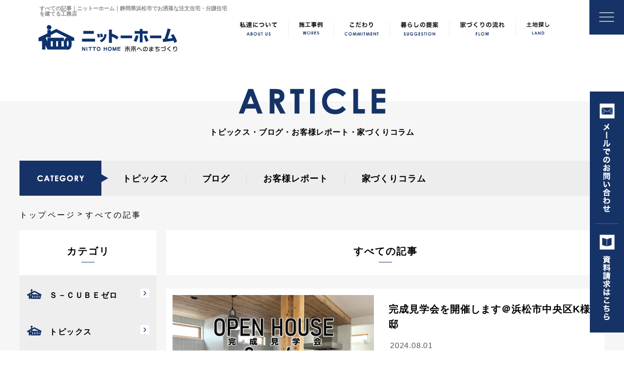

--- FILE ---
content_type: text/html; charset=UTF-8
request_url: https://nitto-home.co.jp/tag/%E4%BD%8F%E5%AE%85%E3%80%80%E5%AE%8C%E6%88%90%E8%A6%8B%E5%AD%A6%E4%BC%9A/
body_size: 10562
content:
<!DOCTYPE html>
<html lang="ja">

<head>
  <!-- Google Tag Manager -->
  <script>(function(w,d,s,l,i){w[l]=w[l]||[];w[l].push({'gtm.start':
  new Date().getTime(),event:'gtm.js'});var f=d.getElementsByTagName(s)[0],
  j=d.createElement(s),dl=l!='dataLayer'?'&l='+l:'';j.async=true;j.src=
  'https://www.googletagmanager.com/gtm.js?id='+i+dl;f.parentNode.insertBefore(j,f);
  })(window,document,'script','dataLayer','GTM-KD8B5SS');</script>
  <!-- End Google Tag Manager -->
  <!-- Global site tag (gtag.js) - Google Analytics -->
  <script async src="https://www.googletagmanager.com/gtag/js?id=UA-207678393-1"></script>
  <script>
    window.dataLayer = window.dataLayer || [];

    function gtag() {
      dataLayer.push(arguments);
    }
    gtag('js', new Date());

    gtag('config', 'UA-207678393-1');
  </script>

  <meta charset="utf-8">
  <meta name="description" content="浜松市でお洒落な家を建てるなら、株式会社ニットーホームへ。誰もが憧れるコンパクトでミニマムな暮らし。ニットーホームの「つながる・しきれる・かくせる」家づくりであなたの夢をわたしたちと一緒に叶えませんか。">
  <meta name="viewport" content="width=1530">
  <meta name="format-detection" content="telephone=no">

  <!-- title -->
  <title>すべての記事｜ニットーホーム｜静岡県浜松市でお洒落な注文住宅・分譲住宅を建てる工務店</title>

  <!-- favicon -->
  <link rel="shortcut icon" href="https://nitto-home.co.jp/wp-content/themes/nitto_home/assets/img/favicon/favicon.ico">
<link rel="icon" href="https://nitto-home.co.jp/wp-content/themes/nitto_home/assets/img/favicon/icon-256x256.png">
<link rel="apple-touch-icon" href="https://nitto-home.co.jp/wp-content/themes/nitto_home/assets/img/favicon/apple-touch-icon.png">
<meta name="msapplication-TileImage" content="https://nitto-home.co.jp/wp-content/themes/nitto_home/assets/img/favicon/icon-256x256.png">
  <!-- webfont -->
  <link href="https://fonts.googleapis.com/css2?family=Noto+Serif+JP:wght@300;400;600;700&display=swap" rel="stylesheet">
  <!-- JS -->
  <!-- jQuery -->
<script src="https://nitto-home.co.jp/wp-content/themes/nitto_home/assets/js/jquery-3.6.0.min.js"></script>

<!-- slick -->
<link rel="stylesheet" type="text/css" href="//cdn.jsdelivr.net/npm/slick-carousel@1.8.1/slick/slick.css" />
<script type="text/javascript" src="//cdn.jsdelivr.net/npm/slick-carousel@1.8.1/slick/slick.min.js"></script>
<link rel="stylesheet" href="https://nitto-home.co.jp/wp-content/themes/nitto_home/assets/css/slick-theme.css">

<!-- lity -->
<link rel="stylesheet" href="https://nitto-home.co.jp/wp-content/themes/nitto_home/assets/js/lity.css" >
<script src="https://nitto-home.co.jp/wp-content/themes/nitto_home/assets/js/lity.js"></script>

<!-- simpleTicker (news ticker) -->
<script src="https://nitto-home.co.jp/wp-content/themes/nitto_home/assets/js/jquery.simpleTicker.js"></script>

<!-- 高さ揃える -->
<script src="https://nitto-home.co.jp/wp-content/themes/nitto_home/assets/js/jquery.matchHeight-min.js"></script>

<!-- animation -->
<script src="https://nitto-home.co.jp/wp-content/themes/nitto_home/assets/js/animation.js"></script>
  <!-- CSS -->
  
  <link rel="stylesheet" href="https://nitto-home.co.jp/wp-content/themes/nitto_home/reset.css">
  <link rel="stylesheet" href="https://nitto-home.co.jp/wp-content/themes/nitto_home/style.css">
  <link rel="stylesheet" href="https://nitto-home.co.jp/wp-content/themes/nitto_home/assets/css/styles-pc.css?ver=20231202195612">

  <meta name='robots' content='max-image-preview:large' />
<link rel="alternate" type="application/rss+xml" title="ニットーホーム｜静岡県浜松市でお洒落な注文住宅・分譲住宅を建てる工務店 &raquo; 住宅　完成見学会 タグのフィード" href="https://nitto-home.co.jp/tag/%e4%bd%8f%e5%ae%85%e3%80%80%e5%ae%8c%e6%88%90%e8%a6%8b%e5%ad%a6%e4%bc%9a/feed/" />
<style id='wp-img-auto-sizes-contain-inline-css' type='text/css'>
img:is([sizes=auto i],[sizes^="auto," i]){contain-intrinsic-size:3000px 1500px}
/*# sourceURL=wp-img-auto-sizes-contain-inline-css */
</style>
<style id='wp-emoji-styles-inline-css' type='text/css'>

	img.wp-smiley, img.emoji {
		display: inline !important;
		border: none !important;
		box-shadow: none !important;
		height: 1em !important;
		width: 1em !important;
		margin: 0 0.07em !important;
		vertical-align: -0.1em !important;
		background: none !important;
		padding: 0 !important;
	}
/*# sourceURL=wp-emoji-styles-inline-css */
</style>
<style id='wp-block-library-inline-css' type='text/css'>
:root{--wp-block-synced-color:#7a00df;--wp-block-synced-color--rgb:122,0,223;--wp-bound-block-color:var(--wp-block-synced-color);--wp-editor-canvas-background:#ddd;--wp-admin-theme-color:#007cba;--wp-admin-theme-color--rgb:0,124,186;--wp-admin-theme-color-darker-10:#006ba1;--wp-admin-theme-color-darker-10--rgb:0,107,160.5;--wp-admin-theme-color-darker-20:#005a87;--wp-admin-theme-color-darker-20--rgb:0,90,135;--wp-admin-border-width-focus:2px}@media (min-resolution:192dpi){:root{--wp-admin-border-width-focus:1.5px}}.wp-element-button{cursor:pointer}:root .has-very-light-gray-background-color{background-color:#eee}:root .has-very-dark-gray-background-color{background-color:#313131}:root .has-very-light-gray-color{color:#eee}:root .has-very-dark-gray-color{color:#313131}:root .has-vivid-green-cyan-to-vivid-cyan-blue-gradient-background{background:linear-gradient(135deg,#00d084,#0693e3)}:root .has-purple-crush-gradient-background{background:linear-gradient(135deg,#34e2e4,#4721fb 50%,#ab1dfe)}:root .has-hazy-dawn-gradient-background{background:linear-gradient(135deg,#faaca8,#dad0ec)}:root .has-subdued-olive-gradient-background{background:linear-gradient(135deg,#fafae1,#67a671)}:root .has-atomic-cream-gradient-background{background:linear-gradient(135deg,#fdd79a,#004a59)}:root .has-nightshade-gradient-background{background:linear-gradient(135deg,#330968,#31cdcf)}:root .has-midnight-gradient-background{background:linear-gradient(135deg,#020381,#2874fc)}:root{--wp--preset--font-size--normal:16px;--wp--preset--font-size--huge:42px}.has-regular-font-size{font-size:1em}.has-larger-font-size{font-size:2.625em}.has-normal-font-size{font-size:var(--wp--preset--font-size--normal)}.has-huge-font-size{font-size:var(--wp--preset--font-size--huge)}.has-text-align-center{text-align:center}.has-text-align-left{text-align:left}.has-text-align-right{text-align:right}.has-fit-text{white-space:nowrap!important}#end-resizable-editor-section{display:none}.aligncenter{clear:both}.items-justified-left{justify-content:flex-start}.items-justified-center{justify-content:center}.items-justified-right{justify-content:flex-end}.items-justified-space-between{justify-content:space-between}.screen-reader-text{border:0;clip-path:inset(50%);height:1px;margin:-1px;overflow:hidden;padding:0;position:absolute;width:1px;word-wrap:normal!important}.screen-reader-text:focus{background-color:#ddd;clip-path:none;color:#444;display:block;font-size:1em;height:auto;left:5px;line-height:normal;padding:15px 23px 14px;text-decoration:none;top:5px;width:auto;z-index:100000}html :where(.has-border-color){border-style:solid}html :where([style*=border-top-color]){border-top-style:solid}html :where([style*=border-right-color]){border-right-style:solid}html :where([style*=border-bottom-color]){border-bottom-style:solid}html :where([style*=border-left-color]){border-left-style:solid}html :where([style*=border-width]){border-style:solid}html :where([style*=border-top-width]){border-top-style:solid}html :where([style*=border-right-width]){border-right-style:solid}html :where([style*=border-bottom-width]){border-bottom-style:solid}html :where([style*=border-left-width]){border-left-style:solid}html :where(img[class*=wp-image-]){height:auto;max-width:100%}:where(figure){margin:0 0 1em}html :where(.is-position-sticky){--wp-admin--admin-bar--position-offset:var(--wp-admin--admin-bar--height,0px)}@media screen and (max-width:600px){html :where(.is-position-sticky){--wp-admin--admin-bar--position-offset:0px}}

/*# sourceURL=wp-block-library-inline-css */
</style><style id='global-styles-inline-css' type='text/css'>
:root{--wp--preset--aspect-ratio--square: 1;--wp--preset--aspect-ratio--4-3: 4/3;--wp--preset--aspect-ratio--3-4: 3/4;--wp--preset--aspect-ratio--3-2: 3/2;--wp--preset--aspect-ratio--2-3: 2/3;--wp--preset--aspect-ratio--16-9: 16/9;--wp--preset--aspect-ratio--9-16: 9/16;--wp--preset--color--black: #000000;--wp--preset--color--cyan-bluish-gray: #abb8c3;--wp--preset--color--white: #ffffff;--wp--preset--color--pale-pink: #f78da7;--wp--preset--color--vivid-red: #cf2e2e;--wp--preset--color--luminous-vivid-orange: #ff6900;--wp--preset--color--luminous-vivid-amber: #fcb900;--wp--preset--color--light-green-cyan: #7bdcb5;--wp--preset--color--vivid-green-cyan: #00d084;--wp--preset--color--pale-cyan-blue: #8ed1fc;--wp--preset--color--vivid-cyan-blue: #0693e3;--wp--preset--color--vivid-purple: #9b51e0;--wp--preset--gradient--vivid-cyan-blue-to-vivid-purple: linear-gradient(135deg,rgb(6,147,227) 0%,rgb(155,81,224) 100%);--wp--preset--gradient--light-green-cyan-to-vivid-green-cyan: linear-gradient(135deg,rgb(122,220,180) 0%,rgb(0,208,130) 100%);--wp--preset--gradient--luminous-vivid-amber-to-luminous-vivid-orange: linear-gradient(135deg,rgb(252,185,0) 0%,rgb(255,105,0) 100%);--wp--preset--gradient--luminous-vivid-orange-to-vivid-red: linear-gradient(135deg,rgb(255,105,0) 0%,rgb(207,46,46) 100%);--wp--preset--gradient--very-light-gray-to-cyan-bluish-gray: linear-gradient(135deg,rgb(238,238,238) 0%,rgb(169,184,195) 100%);--wp--preset--gradient--cool-to-warm-spectrum: linear-gradient(135deg,rgb(74,234,220) 0%,rgb(151,120,209) 20%,rgb(207,42,186) 40%,rgb(238,44,130) 60%,rgb(251,105,98) 80%,rgb(254,248,76) 100%);--wp--preset--gradient--blush-light-purple: linear-gradient(135deg,rgb(255,206,236) 0%,rgb(152,150,240) 100%);--wp--preset--gradient--blush-bordeaux: linear-gradient(135deg,rgb(254,205,165) 0%,rgb(254,45,45) 50%,rgb(107,0,62) 100%);--wp--preset--gradient--luminous-dusk: linear-gradient(135deg,rgb(255,203,112) 0%,rgb(199,81,192) 50%,rgb(65,88,208) 100%);--wp--preset--gradient--pale-ocean: linear-gradient(135deg,rgb(255,245,203) 0%,rgb(182,227,212) 50%,rgb(51,167,181) 100%);--wp--preset--gradient--electric-grass: linear-gradient(135deg,rgb(202,248,128) 0%,rgb(113,206,126) 100%);--wp--preset--gradient--midnight: linear-gradient(135deg,rgb(2,3,129) 0%,rgb(40,116,252) 100%);--wp--preset--font-size--small: 13px;--wp--preset--font-size--medium: 20px;--wp--preset--font-size--large: 36px;--wp--preset--font-size--x-large: 42px;--wp--preset--spacing--20: 0.44rem;--wp--preset--spacing--30: 0.67rem;--wp--preset--spacing--40: 1rem;--wp--preset--spacing--50: 1.5rem;--wp--preset--spacing--60: 2.25rem;--wp--preset--spacing--70: 3.38rem;--wp--preset--spacing--80: 5.06rem;--wp--preset--shadow--natural: 6px 6px 9px rgba(0, 0, 0, 0.2);--wp--preset--shadow--deep: 12px 12px 50px rgba(0, 0, 0, 0.4);--wp--preset--shadow--sharp: 6px 6px 0px rgba(0, 0, 0, 0.2);--wp--preset--shadow--outlined: 6px 6px 0px -3px rgb(255, 255, 255), 6px 6px rgb(0, 0, 0);--wp--preset--shadow--crisp: 6px 6px 0px rgb(0, 0, 0);}:where(.is-layout-flex){gap: 0.5em;}:where(.is-layout-grid){gap: 0.5em;}body .is-layout-flex{display: flex;}.is-layout-flex{flex-wrap: wrap;align-items: center;}.is-layout-flex > :is(*, div){margin: 0;}body .is-layout-grid{display: grid;}.is-layout-grid > :is(*, div){margin: 0;}:where(.wp-block-columns.is-layout-flex){gap: 2em;}:where(.wp-block-columns.is-layout-grid){gap: 2em;}:where(.wp-block-post-template.is-layout-flex){gap: 1.25em;}:where(.wp-block-post-template.is-layout-grid){gap: 1.25em;}.has-black-color{color: var(--wp--preset--color--black) !important;}.has-cyan-bluish-gray-color{color: var(--wp--preset--color--cyan-bluish-gray) !important;}.has-white-color{color: var(--wp--preset--color--white) !important;}.has-pale-pink-color{color: var(--wp--preset--color--pale-pink) !important;}.has-vivid-red-color{color: var(--wp--preset--color--vivid-red) !important;}.has-luminous-vivid-orange-color{color: var(--wp--preset--color--luminous-vivid-orange) !important;}.has-luminous-vivid-amber-color{color: var(--wp--preset--color--luminous-vivid-amber) !important;}.has-light-green-cyan-color{color: var(--wp--preset--color--light-green-cyan) !important;}.has-vivid-green-cyan-color{color: var(--wp--preset--color--vivid-green-cyan) !important;}.has-pale-cyan-blue-color{color: var(--wp--preset--color--pale-cyan-blue) !important;}.has-vivid-cyan-blue-color{color: var(--wp--preset--color--vivid-cyan-blue) !important;}.has-vivid-purple-color{color: var(--wp--preset--color--vivid-purple) !important;}.has-black-background-color{background-color: var(--wp--preset--color--black) !important;}.has-cyan-bluish-gray-background-color{background-color: var(--wp--preset--color--cyan-bluish-gray) !important;}.has-white-background-color{background-color: var(--wp--preset--color--white) !important;}.has-pale-pink-background-color{background-color: var(--wp--preset--color--pale-pink) !important;}.has-vivid-red-background-color{background-color: var(--wp--preset--color--vivid-red) !important;}.has-luminous-vivid-orange-background-color{background-color: var(--wp--preset--color--luminous-vivid-orange) !important;}.has-luminous-vivid-amber-background-color{background-color: var(--wp--preset--color--luminous-vivid-amber) !important;}.has-light-green-cyan-background-color{background-color: var(--wp--preset--color--light-green-cyan) !important;}.has-vivid-green-cyan-background-color{background-color: var(--wp--preset--color--vivid-green-cyan) !important;}.has-pale-cyan-blue-background-color{background-color: var(--wp--preset--color--pale-cyan-blue) !important;}.has-vivid-cyan-blue-background-color{background-color: var(--wp--preset--color--vivid-cyan-blue) !important;}.has-vivid-purple-background-color{background-color: var(--wp--preset--color--vivid-purple) !important;}.has-black-border-color{border-color: var(--wp--preset--color--black) !important;}.has-cyan-bluish-gray-border-color{border-color: var(--wp--preset--color--cyan-bluish-gray) !important;}.has-white-border-color{border-color: var(--wp--preset--color--white) !important;}.has-pale-pink-border-color{border-color: var(--wp--preset--color--pale-pink) !important;}.has-vivid-red-border-color{border-color: var(--wp--preset--color--vivid-red) !important;}.has-luminous-vivid-orange-border-color{border-color: var(--wp--preset--color--luminous-vivid-orange) !important;}.has-luminous-vivid-amber-border-color{border-color: var(--wp--preset--color--luminous-vivid-amber) !important;}.has-light-green-cyan-border-color{border-color: var(--wp--preset--color--light-green-cyan) !important;}.has-vivid-green-cyan-border-color{border-color: var(--wp--preset--color--vivid-green-cyan) !important;}.has-pale-cyan-blue-border-color{border-color: var(--wp--preset--color--pale-cyan-blue) !important;}.has-vivid-cyan-blue-border-color{border-color: var(--wp--preset--color--vivid-cyan-blue) !important;}.has-vivid-purple-border-color{border-color: var(--wp--preset--color--vivid-purple) !important;}.has-vivid-cyan-blue-to-vivid-purple-gradient-background{background: var(--wp--preset--gradient--vivid-cyan-blue-to-vivid-purple) !important;}.has-light-green-cyan-to-vivid-green-cyan-gradient-background{background: var(--wp--preset--gradient--light-green-cyan-to-vivid-green-cyan) !important;}.has-luminous-vivid-amber-to-luminous-vivid-orange-gradient-background{background: var(--wp--preset--gradient--luminous-vivid-amber-to-luminous-vivid-orange) !important;}.has-luminous-vivid-orange-to-vivid-red-gradient-background{background: var(--wp--preset--gradient--luminous-vivid-orange-to-vivid-red) !important;}.has-very-light-gray-to-cyan-bluish-gray-gradient-background{background: var(--wp--preset--gradient--very-light-gray-to-cyan-bluish-gray) !important;}.has-cool-to-warm-spectrum-gradient-background{background: var(--wp--preset--gradient--cool-to-warm-spectrum) !important;}.has-blush-light-purple-gradient-background{background: var(--wp--preset--gradient--blush-light-purple) !important;}.has-blush-bordeaux-gradient-background{background: var(--wp--preset--gradient--blush-bordeaux) !important;}.has-luminous-dusk-gradient-background{background: var(--wp--preset--gradient--luminous-dusk) !important;}.has-pale-ocean-gradient-background{background: var(--wp--preset--gradient--pale-ocean) !important;}.has-electric-grass-gradient-background{background: var(--wp--preset--gradient--electric-grass) !important;}.has-midnight-gradient-background{background: var(--wp--preset--gradient--midnight) !important;}.has-small-font-size{font-size: var(--wp--preset--font-size--small) !important;}.has-medium-font-size{font-size: var(--wp--preset--font-size--medium) !important;}.has-large-font-size{font-size: var(--wp--preset--font-size--large) !important;}.has-x-large-font-size{font-size: var(--wp--preset--font-size--x-large) !important;}
/*# sourceURL=global-styles-inline-css */
</style>

<style id='classic-theme-styles-inline-css' type='text/css'>
/*! This file is auto-generated */
.wp-block-button__link{color:#fff;background-color:#32373c;border-radius:9999px;box-shadow:none;text-decoration:none;padding:calc(.667em + 2px) calc(1.333em + 2px);font-size:1.125em}.wp-block-file__button{background:#32373c;color:#fff;text-decoration:none}
/*# sourceURL=/wp-includes/css/classic-themes.min.css */
</style>
<link rel="https://api.w.org/" href="https://nitto-home.co.jp/wp-json/" /><link rel="alternate" title="JSON" type="application/json" href="https://nitto-home.co.jp/wp-json/wp/v2/tags/601" /><link rel="EditURI" type="application/rsd+xml" title="RSD" href="https://nitto-home.co.jp/xmlrpc.php?rsd" />
<meta name="generator" content="WordPress 6.9" />
</head>

<body>
  <!-- Google Tag Manager (noscript) -->
  <noscript><iframe src="https://www.googletagmanager.com/ns.html?id=GTM-KD8B5SS"
  height="0" width="0" style="display:none;visibility:hidden"></iframe></noscript>
  <!-- End Google Tag Manager (noscript) -->
  <header id="header" class="header">
          <div class="header__container sub">
        <div class="header__logo-block">
          <h1 class="header__title">すべての記事｜ニットーホーム｜静岡県浜松市でお洒落な注文住宅・分譲住宅を建てる工務店</h1>
          <p class="header__logo"><a href="https://nitto-home.co.jp/"><img src="https://nitto-home.co.jp/wp-content/themes/nitto_home/assets/img/pc/header_logo.png" alt="ニットーホーム｜浜松でお洒落な注文住宅・分譲住宅を建てる工務店"></a></p>
        </div>
        <nav class="header__nav">
          <ul>
            <li><a href="https://nitto-home.co.jp/about-us/"><img src="https://nitto-home.co.jp/wp-content/themes/nitto_home/assets/img/pc/header_nav_1.png" alt="私達について"></a></li>
            <li><a href="https://nitto-home.co.jp/works/"><img src="https://nitto-home.co.jp/wp-content/themes/nitto_home/assets/img/pc/header_nav_2.png" alt="施工事例"></a></li>
            <li><a href="https://nitto-home.co.jp/commitment/"><img src="https://nitto-home.co.jp/wp-content/themes/nitto_home/assets/img/pc/header_nav_3.png" alt="こだわり"></a></li>
            <li><a href="https://nitto-home.co.jp/suggestion/"><img src="https://nitto-home.co.jp/wp-content/themes/nitto_home/assets/img/pc/header_nav_4.png" alt="暮らしの提案"></a></li>
            <li><a href="https://nitto-home.co.jp/flow/"><img src="https://nitto-home.co.jp/wp-content/themes/nitto_home/assets/img/pc/header_nav_5.png" alt="家づくりの流れ"></a></li>
            <li><a href="https://nitto-home.co.jp/land/"><img src="https://nitto-home.co.jp/wp-content/themes/nitto_home/assets/img/pc/header_nav_6.png" alt="土地探し"></a></li>
          </ul>
        </nav>
      </div>
        <a href="javascript:void(0)" class="header__drawer-button drawer-button__open visible">
      <img src="https://nitto-home.co.jp/wp-content/themes/nitto_home/assets/img/pc/drawer_button_open.svg" alt="メニューを開く">
    </a>
    <div class="header__side-fixed">
      <p class="header__contact"><a href="https://nitto-home.co.jp/contact/"><img src="https://nitto-home.co.jp/wp-content/themes/nitto_home/assets/img/pc/header_contact.png" alt="メールでのお問い合わせ"></a></p>
      <p class="header__document"><a href="https://nitto-home.co.jp/contact/"><img src="https://nitto-home.co.jp/wp-content/themes/nitto_home/assets/img/pc/header_document.png" alt="資料請求はこちら"></a></p>
    </div>
    <div class="drawer-menu">
      <a href="javascript:void(0)" class="drawer-menu__drawer-button drawer-button__close">
        <img src="https://nitto-home.co.jp/wp-content/themes/nitto_home/assets/img/pc/drawer_button_close.svg" alt="メニューを閉じる">
      </a>
      <p class="drawer-menu__logo"><a href="https://nitto-home.co.jp/"><img src="https://nitto-home.co.jp/wp-content/themes/nitto_home/assets/img/pc/drawer_logo.png" alt="ニットーホーム｜浜松でお洒落な注文住宅・分譲住宅を建てる工務店"></a></p>
      <div class="drawer-menu__nav">
        <div class="drawer-menu__left">
          <p class="drawer-menu__nav-text"><img src="https://nitto-home.co.jp/wp-content/themes/nitto_home/assets/img/pc/drawer_home.png" alt="HOME"></p>
          <ul>
            <li><a href="https://nitto-home.co.jp/about-us/"><img src="https://nitto-home.co.jp/wp-content/themes/nitto_home/assets/img/pc/drawer_nav_1.png" alt="私たちについて"></a></li>
            <li><a href="https://nitto-home.co.jp/commitment/"><img src="https://nitto-home.co.jp/wp-content/themes/nitto_home/assets/img/pc/drawer_nav_2.png" alt="こだわり"></a></li>
            <li><a href="https://nitto-home.co.jp/suggestion/"><img src="https://nitto-home.co.jp/wp-content/themes/nitto_home/assets/img/pc/drawer_nav_3.png" alt="暮らしの提案"></a></li>
            <li><a href="https://nitto-home.co.jp/flow/"><img src="https://nitto-home.co.jp/wp-content/themes/nitto_home/assets/img/pc/drawer_nav_4.png" alt="家づくりの流れ"></a></li>
            <li><a href="https://nitto-home.co.jp/land/"><img src="https://nitto-home.co.jp/wp-content/themes/nitto_home/assets/img/pc/drawer_nav_5.png" alt="土地探しについて"></a></li>
            <li><a href="https://nitto-home.co.jp/recruit/"><img src="https://nitto-home.co.jp/wp-content/themes/nitto_home/assets/img/pc/drawer_nav_6.png" alt="リクルート"></a></li>
          </ul>
        </div>
        <div class="drawer-menu__right">
          <p class="drawer-menu__nav-text"><img src="https://nitto-home.co.jp/wp-content/themes/nitto_home/assets/img/pc/drawer_works.png" alt="WORKS"></p>
          <ul>
            <li><a href="https://nitto-home.co.jp/works-category/new"><img src="https://nitto-home.co.jp/wp-content/themes/nitto_home/assets/img/pc/drawer_nav_7.png" alt="新築住宅"></a></li>
            <li><a href="https://nitto-home.co.jp/works-category/reform"><img src="https://nitto-home.co.jp/wp-content/themes/nitto_home/assets/img/pc/drawer_nav_8.png" alt="リフォーム"></a></li>
          </ul>
          <p class="drawer-menu__nav-text"><img src="https://nitto-home.co.jp/wp-content/themes/nitto_home/assets/img/pc/drawer_news.png" alt="NEWS"></p>
          <ul>
            <li><a href="https://nitto-home.co.jp/category/topics"><img src="https://nitto-home.co.jp/wp-content/themes/nitto_home/assets/img/pc/drawer_nav_9.png" alt="トピックス"></a></li>
            <li><a href="https://nitto-home.co.jp/category/blog"><img src="https://nitto-home.co.jp/wp-content/themes/nitto_home/assets/img/pc/drawer_nav_10.png" alt="スタッフブログ"></a></li>
            <li><a href="https://nitto-home.co.jp/category/column"><img src="https://nitto-home.co.jp/wp-content/themes/nitto_home/assets/img/pc/footer_nav_11.png" alt="家づくりコラム"></a></li>
            <li><a href="https://nitto-home.co.jp/category/report"><img src="https://nitto-home.co.jp/wp-content/themes/nitto_home/assets/img/pc/footer_nav_12.png" alt="お客様レポート"></a></li>
            <li><a href="https://asp.athome.jp/074111/shumoku" target="_blank" rel="noopener"><img src="https://nitto-home.co.jp/wp-content/themes/nitto_home/assets/img/pc/footer_nav_13.png" alt="土地販売・不動産情報"></a></li>
          </ul>
        </div>
      </div>
      <p class="drawer-menu__tel">TEL.<span>053-443-2100</span></p>
      <p class="drawer-menu__time">平日8:30～17:30 (水・日曜日｜電話転送にて対応)</p>
      <p class="drawer-menu__button"><a href="https://nitto-home.co.jp/contact/"><img src="https://nitto-home.co.jp/wp-content/themes/nitto_home/assets/img/pc/drawer_button.png" alt="メールフォームはこちら"></a></p>
    </div>
  </header>

  <script type="text/javascript">
    // drawer menuの表示制御
    $('.drawer-button__open').click(function() {
      $('.drawer-menu').addClass('visible');
      return false;
    })
    $('.drawer-button__close').click(function() {
      $('.drawer-menu').removeClass('visible');
      return false;
    })

    $('.drawer-menu a').click(function() {
      $('.drawer-menu').removeClass('visible');
    })
  </script>
<div id="page-archive" class="page-archive">
  <div class="top-space"></div>

  <!-- Head -->
  <section class="head">
    <h2 class="head__title"><img src="https://nitto-home.co.jp/wp-content/themes/nitto_home/assets/img/pc/news_title.png" alt="Article"></h2>
    <p class="head__sub-title">トピックス・ブログ・お客様レポート・家づくりコラム</p>
  </section>

  <!-- Nav -->
  <section id="nav" class="nav">
        
<div id="block-news-nav" class="block-news-nav">
  <div class="block-news-nav__container">
    <h2 class="block-news-nav__title"><img src="https://nitto-home.co.jp/wp-content/themes/nitto_home/assets/img/pc/news_nav_category.png" alt="CATEGORY"></h2>
    <ul>
              <li><a href="https://nitto-home.co.jp/category/topics">トピックス</a></li>
              <li><a href="https://nitto-home.co.jp/category/blog">ブログ</a></li>
              <li><a href="https://nitto-home.co.jp/category/report">お客様レポート</a></li>
              <li><a href="https://nitto-home.co.jp/category/column">家づくりコラム</a></li>
          </ul>
  </div>
</div>
  </section>

  <!-- Breadcrumbs -->
    <section id="block-breadcrumbs" class="block-breadcrumbs">
  <div class="block-breadcrumbs-wrap">
          <ul class="block-breadcrumbs__list box_inner">
                              <li class="block-breadcrumbs__item"><a href="https://nitto-home.co.jp/">トップページ</a></li>
                                        <li class="block-breadcrumbs__item">すべての記事</li>
                        </ul>
      </div>
</section>
  <!-- Container -->
  <div class="container__wrapper">
    <div class="container">
      <div class="container__left">
        <!-- Category -->
                <section id="block-news-category" class="block-news-category">
    <h2 class="block-news-category__title">カテゴリ</h2>
      <ul class="parent__list">
              <li class="parent__item">
          <h3 class="parent__title"><a href="https://nitto-home.co.jp/category/%ef%bd%93%ef%bc%8d%ef%bd%83%ef%bd%95%ef%bd%82%ef%bd%85%e3%82%bc%e3%83%ad/">Ｓ－ＣＵＢＥゼロ</a></h3>
                  </li>
              <li class="parent__item">
          <h3 class="parent__title"><a href="https://nitto-home.co.jp/category/topics/">トピックス</a></h3>
                  </li>
              <li class="parent__item">
          <h3 class="parent__title"><a href="https://nitto-home.co.jp/category/topics-archives/">トピックス（archives）</a></h3>
                      <ul class="child__list">
                              <li class="child__item"><a href="https://nitto-home.co.jp/category/topics-archives/bukken/">おすすめ物件</a></li>
                          </ul>
                  </li>
              <li class="parent__item">
          <h3 class="parent__title"><a href="https://nitto-home.co.jp/category/blog/">ブログ</a></h3>
                      <ul class="child__list">
                              <li class="child__item"><a href="https://nitto-home.co.jp/category/blog/chuo-cafe/">浜松市中央区カフェ</a></li>
                              <li class="child__item"><a href="https://nitto-home.co.jp/category/blog/chuo-km/">浜松市中央区KM邸</a></li>
                              <li class="child__item"><a href="https://nitto-home.co.jp/category/blog/chuo-s/">浜松市中央区Ｓ邸</a></li>
                              <li class="child__item"><a href="https://nitto-home.co.jp/category/blog/chuo-k3/">浜松市中央区Ｋ邸Ⅲ</a></li>
                              <li class="child__item"><a href="https://nitto-home.co.jp/category/blog/iwata-m/">磐田市M邸</a></li>
                              <li class="child__item"><a href="https://nitto-home.co.jp/category/blog/chuo-k2/">浜松市中央区K邸Ⅱ</a></li>
                              <li class="child__item"><a href="https://nitto-home.co.jp/category/blog/liveilmaisaka/">リベールMAISAKA</a></li>
                              <li class="child__item"><a href="https://nitto-home.co.jp/category/blog/chuo-k1/">浜松市中央区K邸Ⅰ</a></li>
                              <li class="child__item"><a href="https://nitto-home.co.jp/category/blog/iwata-h/">磐田市H邸</a></li>
                              <li class="child__item"><a href="https://nitto-home.co.jp/category/blog/iwata-s/">磐田市S邸</a></li>
                              <li class="child__item"><a href="https://nitto-home.co.jp/category/blog/%e6%8e%9b%e5%b7%9d%e5%b8%82n%e9%82%b8/">掛川市N邸</a></li>
                              <li class="child__item"><a href="https://nitto-home.co.jp/category/blog/%e6%b5%9c%e6%9d%be%e5%b8%82%e6%b5%9c%e5%90%8d%e5%8c%bam%e9%82%b8/">浜松市浜名区M邸</a></li>
                              <li class="child__item"><a href="https://nitto-home.co.jp/category/blog/liveilwada/">リベール和田【新築分譲住宅】</a></li>
                              <li class="child__item"><a href="https://nitto-home.co.jp/category/blog/ttei/">磐田市Ｔ邸</a></li>
                              <li class="child__item"><a href="https://nitto-home.co.jp/category/blog/nakaku-t/">浜松市中央区Ｔ邸</a></li>
                          </ul>
                  </li>
              <li class="parent__item">
          <h3 class="parent__title"><a href="https://nitto-home.co.jp/category/report/">お客様レポート</a></h3>
                  </li>
              <li class="parent__item">
          <h3 class="parent__title"><a href="https://nitto-home.co.jp/category/column/">家づくりコラム</a></h3>
                      <ul class="child__list">
                              <li class="child__item"><a href="https://nitto-home.co.jp/category/column/zeh/">ZEHについて</a></li>
                              <li class="child__item"><a href="https://nitto-home.co.jp/category/column/commitment/">ニットーホームのこだわり</a></li>
                          </ul>
                  </li>
              <li class="parent__item">
          <h3 class="parent__title"><a href="https://nitto-home.co.jp/news/">すべての記事</a></h3>
                  </li>
          </ul>
  </section>      </div>
      <div class="container__right main">
        <main>
                    <h2 class="main__title">すべての記事</h2>
                      <div class="main__list">
                              <article class="main__item wide-thumbnail-card">
                  <a href="https://nitto-home.co.jp/blog240801/">
                    <div class="wide-thumbnail-card__container">
                      <div class="wide-thumbnail-card__image">
                                                  <figure><img src="https://nitto-home.co.jp/wp-content/uploads/2024/07/河合邸見学会.jpg" alt="完成見学会を開催します＠浜松市中央区K様邸"></figure>
                                              </div>
                      <div class="wide-thumbnail-card__main">
                        <h3 class="wide-thumbnail-card__title">完成見学会を開催します＠浜松市中央区K様邸</h3>
                        <p class="wide-thumbnail-card__date">2024.08.01</p>
                                                  <p class="wide-thumbnail-card__sub">８月３日（土）４日（日）完成見学会開催します！</p>
                                                <p class="wide-thumbnail-card__detail">
                                                    五十里です。 浜松市中央区北寺島町にて完成見学会を開催します！ 完成見学会開催♪＠浜松市中央区北…                        </p>
                      </div>
                    </div>
                  </a>
                </article>
                          </div>
                  </main>
      </div>
    </div>
  </div>
  <!-- ページャー -->
  <div class='wp-pagenavi' role='navigation'>
<span aria-current='page' class='current'>1</span><a class="page larger" title="ページ 2" href="https://nitto-home.co.jp/tag/%E4%BD%8F%E5%AE%85%E3%80%80%E5%AE%8C%E6%88%90%E8%A6%8B%E5%AD%A6%E4%BC%9A/page/2/">2</a><a class="page larger" title="ページ 3" href="https://nitto-home.co.jp/tag/%E4%BD%8F%E5%AE%85%E3%80%80%E5%AE%8C%E6%88%90%E8%A6%8B%E5%AD%A6%E4%BC%9A/page/3/">3</a><a class="page larger" title="ページ 4" href="https://nitto-home.co.jp/tag/%E4%BD%8F%E5%AE%85%E3%80%80%E5%AE%8C%E6%88%90%E8%A6%8B%E5%AD%A6%E4%BC%9A/page/4/">4</a><a class="page larger" title="ページ 5" href="https://nitto-home.co.jp/tag/%E4%BD%8F%E5%AE%85%E3%80%80%E5%AE%8C%E6%88%90%E8%A6%8B%E5%AD%A6%E4%BC%9A/page/5/">5</a><a class="nextpostslink" rel="next" aria-label="次のページ" href="https://nitto-home.co.jp/tag/%E4%BD%8F%E5%AE%85%E3%80%80%E5%AE%8C%E6%88%90%E8%A6%8B%E5%AD%A6%E4%BC%9A/page/2/">»</a>
</div>  <aside>
    <!-- Banner -->
        
<section id="block-banner" class="block-banner">
  <ul>
    <li><a href="https://nitto-home.co.jp/commitment/"><img src="https://nitto-home.co.jp/wp-content/themes/nitto_home/assets/img/pc/banner_commitment.png" alt="ニットーホームのこだわり"></a></li>
    <li><a href="https://nitto-home.co.jp/suggestion/"><img src="https://nitto-home.co.jp/wp-content/themes/nitto_home/assets/img/pc/banner_suggestion.png" alt="暮らしの提案"></a></li>
  </ul>
</section>
    <!-- WORKS -->
          <section id="block-works" class="block-works">
    <h2 class="block-works__title"><img src="https://nitto-home.co.jp/wp-content/themes/nitto_home/assets/img/pc/block_works_title.png" alt="ニットーホームの住宅施工事例はこちら！"></h2>
    <div class="block-works__list">
              <article class="block-works__item rectangle-decoration-card">
          <a href="https://nitto-home.co.jp/works/works07/">
            <div class="rectangle-decoration-card__image">
                              <img src="https://nitto-home.co.jp/wp-content/uploads/2025/07/works_m02.jpg" alt="子育て世代の平屋建て">
                          </div>
            <p class="rectangle-decoration-card__title">子育て世代の平屋建て</p>
            <p class="rectangle-decoration-card__category category-new">新築</p>
                          <p class="rectangle-decoration-card__number"><img src="https://nitto-home.co.jp/wp-content/themes/nitto_home/assets/img/pc/block_works_number_1.png" alt="WORKS 1"></p>
                      </a>
        </article>
              <article class="block-works__item rectangle-decoration-card">
          <a href="https://nitto-home.co.jp/works/works2501/">
            <div class="rectangle-decoration-card__image">
                              <img src="https://nitto-home.co.jp/wp-content/uploads/2025/04/works-12.jpg" alt="おうち図書館のある家">
                          </div>
            <p class="rectangle-decoration-card__title">おうち図書館のある家</p>
            <p class="rectangle-decoration-card__category category-new">新築</p>
                          <p class="rectangle-decoration-card__number"><img src="https://nitto-home.co.jp/wp-content/themes/nitto_home/assets/img/pc/block_works_number_2.png" alt="WORKS 2"></p>
                      </a>
        </article>
              <article class="block-works__item rectangle-decoration-card">
          <a href="https://nitto-home.co.jp/works/works2502/">
            <div class="rectangle-decoration-card__image">
                              <img src="https://nitto-home.co.jp/wp-content/uploads/2025/04/works25021-9.jpg" alt="ワンちゃんと暮らす高低差を活かした平屋建て">
                          </div>
            <p class="rectangle-decoration-card__title">ワンちゃんと暮らす高低差を活かした平屋建て</p>
            <p class="rectangle-decoration-card__category category-new">新築</p>
                          <p class="rectangle-decoration-card__number"><img src="https://nitto-home.co.jp/wp-content/themes/nitto_home/assets/img/pc/block_works_number_3.png" alt="WORKS 3"></p>
                      </a>
        </article>
              <article class="block-works__item rectangle-decoration-card">
          <a href="https://nitto-home.co.jp/works/works2304/">
            <div class="rectangle-decoration-card__image">
                              <img src="https://nitto-home.co.jp/wp-content/uploads/2025/02/works230401.jpg" alt="「生きている家」Ｓ－ＣＵＢＥ：ゼロ">
                          </div>
            <p class="rectangle-decoration-card__title">「生きている家」Ｓ－ＣＵＢＥ：ゼロ</p>
            <p class="rectangle-decoration-card__category category-new">新築</p>
                          <p class="rectangle-decoration-card__number"><img src="https://nitto-home.co.jp/wp-content/themes/nitto_home/assets/img/pc/block_works_number_4.png" alt="WORKS 4"></p>
                      </a>
        </article>
          </div>
    <p class="block-works__button"><a href="https://nitto-home.co.jp/works/"><img src="https://nitto-home.co.jp/wp-content/themes/nitto_home/assets/img/pc/block_works_button.png" alt="すべての施工事例を見る"></a></p>
  </section>

      <script type="text/javascript">
      $(function() {
        $(".block-works .rectangle-decoration-card__title").matchHeight();
      });
    </script>
  
    <!-- Contact -->
    
<section id="block-contact" class="block-contact">
  <h2 class="block-contact__title"><img src="https://nitto-home.co.jp/wp-content/themes/nitto_home/assets/img/pc/block_contact_title.png" alt="Contact"></h2>
    <div class="block-contact__container">
    <div class="block-contact__left">
      <p class="block-contact__sub-title">メールでお問合せはこちら</p>
      <p class="block-contact__button"><a href="https://nitto-home.co.jp/contact/"><img src="https://nitto-home.co.jp/wp-content/themes/nitto_home/assets/img/pc/block_contact_button.png" alt="メールフォームはこちら"></a></p>
    </div>
    <div class="block-contact__right">
      <p class="block-contact__sub-title">お電話でお問合せはこちら</p>
              <p class="block-contact__tel">TEL.<span>053-443-2100</span></p>
            <p class="block-contact__time">平日8:30～17:30 (水・日曜日｜電話転送にて対応)</p>
    </div>
  </div>
</section>  </aside>
</div>

<footer id="footer" class="footer">
  <div class="footer__inner">
    <div class="footer__container">
      <div class="footer__left">
        <h2 class="footer__logo"><a href="https://nitto-home.co.jp/"><img src="https://nitto-home.co.jp/wp-content/themes/nitto_home/assets/img/pc/footer_logo.png" alt="ニットーホーム｜浜松でお洒落な注文住宅・分譲住宅を建てる工務店"></a></h2>
        <p class="footer__address">〒430-0854 静岡県浜松市中央区瓜内町60番地の１</p>
        <p class="footer__access"><a href="https://nitto-home.co.jp/about-us/#access"><img src="https://nitto-home.co.jp/wp-content/themes/nitto_home/assets/img/pc/footer_button.png" alt="アクセスはこちら"></a></p>
        <ul class="footer__sns">
          <li><a target="_blank" rel="noopener" href="https://www.facebook.com/nittohome"><img src="https://nitto-home.co.jp/wp-content/themes/nitto_home/assets/img/pc/footer_facebook.svg" alt="Facebook"></a></li>
          <li><a target="_blank" rel="noopener" href="https://www.instagram.com/nitto_home/?hl=ja"><img src="https://nitto-home.co.jp/wp-content/themes/nitto_home/assets/img/pc/footer_instagram.svg" alt="Instagram"></a></li>
          <li><a target="_blank" rel="noopener" href="https://www.youtube.com/channel/UCEIIu4N3TrnKlP_M7Lq1Ncg"><img src="https://nitto-home.co.jp/wp-content/themes/nitto_home/assets/img/pc/footer_youtube.svg" alt="Youtube"></a></li>
        </ul>
      </div>
      <div class="footer__center">
        <p class="footer__nav-text"><img src="https://nitto-home.co.jp/wp-content/themes/nitto_home/assets/img/pc/footer_home.png" alt="HOME"></p>
        <ul>
          <li><a href="https://nitto-home.co.jp/about-us/"><img src="https://nitto-home.co.jp/wp-content/themes/nitto_home/assets/img/pc/footer_nav_1.png" alt="私たちについて"></a></li>
          <li><a href="https://nitto-home.co.jp/commitment/"><img src="https://nitto-home.co.jp/wp-content/themes/nitto_home/assets/img/pc/footer_nav_2.png" alt="こだわり"></a></li>
          <li><a href="https://nitto-home.co.jp/suggestion/"><img src="https://nitto-home.co.jp/wp-content/themes/nitto_home/assets/img/pc/footer_nav_3.png" alt="暮らしの提案"></a></li>
          <li><a href="https://nitto-home.co.jp/flow/"><img src="https://nitto-home.co.jp/wp-content/themes/nitto_home/assets/img/pc/footer_nav_4.png" alt="家づくりの流れ"></a></li>
          <li><a href="https://nitto-home.co.jp/land/"><img src="https://nitto-home.co.jp/wp-content/themes/nitto_home/assets/img/pc/footer_nav_5.png" alt="土地探しについて"></a></li>
          <li><a href="https://nitto-home.co.jp/recruit/"><img src="https://nitto-home.co.jp/wp-content/themes/nitto_home/assets/img/pc/footer_nav_6.png" alt="リクルート"></a></li>
        </ul>
      </div>
      <div class="footer__right">
        <p class="footer__nav-text"><img src="https://nitto-home.co.jp/wp-content/themes/nitto_home/assets/img/pc/footer_works.png" alt="WORKS"></p>
        <ul>
          <li><a href="https://nitto-home.co.jp/works-category/new"><img src="https://nitto-home.co.jp/wp-content/themes/nitto_home/assets/img/pc/footer_nav_7.png" alt="新築住宅"></a></li>
          <li><a href="https://nitto-home.co.jp/works-category/reform"><img src="https://nitto-home.co.jp/wp-content/themes/nitto_home/assets/img/pc/footer_nav_8.png" alt="リフォーム"></a></li>
        </ul>
        <p class="footer__nav-text"><img src="https://nitto-home.co.jp/wp-content/themes/nitto_home/assets/img/pc/footer_news.png" alt="NEWS"></p>
        <ul>
          <li><a href="https://nitto-home.co.jp/category/topics"><img src="https://nitto-home.co.jp/wp-content/themes/nitto_home/assets/img/pc/footer_nav_9.png" alt="トピックス"></a></li>
          <li><a href="https://nitto-home.co.jp/category/blog"><img src="https://nitto-home.co.jp/wp-content/themes/nitto_home/assets/img/pc/footer_nav_10.png" alt="スタッフブログ"></a></li>
          <li><a href="https://nitto-home.co.jp/category/column"><img src="https://nitto-home.co.jp/wp-content/themes/nitto_home/assets/img/pc/footer_nav_11.png" alt="家づくりコラム"></a></li>
          <li><a href="https://nitto-home.co.jp/category/report"><img src="https://nitto-home.co.jp/wp-content/themes/nitto_home/assets/img/pc/footer_nav_12.png" alt="お客様レポート"></a></li>
          <li><a href="https://asp.athome.jp/074111/shumoku" target="_blank" rel="noopener"><img src="https://nitto-home.co.jp/wp-content/themes/nitto_home/assets/img/pc/footer_nav_13.png" alt="土地販売・不動産情報"></a></li>
        </ul>
      </div>
    </div>
  </div>
  <p class="footer__copyright">静岡県浜松市の工務店で注文住宅をたてるなら、株式会社ニットーホーム , All Rights Reserved.</p>
</footer>

<!-- script -->
<script type="text/javascript">
</script>

<script type="speculationrules">
{"prefetch":[{"source":"document","where":{"and":[{"href_matches":"/*"},{"not":{"href_matches":["/wp-*.php","/wp-admin/*","/wp-content/uploads/*","/wp-content/*","/wp-content/plugins/*","/wp-content/themes/nitto_home/*","/*\\?(.+)"]}},{"not":{"selector_matches":"a[rel~=\"nofollow\"]"}},{"not":{"selector_matches":".no-prefetch, .no-prefetch a"}}]},"eagerness":"conservative"}]}
</script>
<script type="text/javascript" src="https://nitto-home.co.jp/wp-includes/js/wp-embed.min.js?ver=6.9" id="wp-embed-js" defer="defer" data-wp-strategy="defer"></script>
<script id="wp-emoji-settings" type="application/json">
{"baseUrl":"https://s.w.org/images/core/emoji/17.0.2/72x72/","ext":".png","svgUrl":"https://s.w.org/images/core/emoji/17.0.2/svg/","svgExt":".svg","source":{"concatemoji":"https://nitto-home.co.jp/wp-includes/js/wp-emoji-release.min.js?ver=6.9"}}
</script>
<script type="module">
/* <![CDATA[ */
/*! This file is auto-generated */
const a=JSON.parse(document.getElementById("wp-emoji-settings").textContent),o=(window._wpemojiSettings=a,"wpEmojiSettingsSupports"),s=["flag","emoji"];function i(e){try{var t={supportTests:e,timestamp:(new Date).valueOf()};sessionStorage.setItem(o,JSON.stringify(t))}catch(e){}}function c(e,t,n){e.clearRect(0,0,e.canvas.width,e.canvas.height),e.fillText(t,0,0);t=new Uint32Array(e.getImageData(0,0,e.canvas.width,e.canvas.height).data);e.clearRect(0,0,e.canvas.width,e.canvas.height),e.fillText(n,0,0);const a=new Uint32Array(e.getImageData(0,0,e.canvas.width,e.canvas.height).data);return t.every((e,t)=>e===a[t])}function p(e,t){e.clearRect(0,0,e.canvas.width,e.canvas.height),e.fillText(t,0,0);var n=e.getImageData(16,16,1,1);for(let e=0;e<n.data.length;e++)if(0!==n.data[e])return!1;return!0}function u(e,t,n,a){switch(t){case"flag":return n(e,"\ud83c\udff3\ufe0f\u200d\u26a7\ufe0f","\ud83c\udff3\ufe0f\u200b\u26a7\ufe0f")?!1:!n(e,"\ud83c\udde8\ud83c\uddf6","\ud83c\udde8\u200b\ud83c\uddf6")&&!n(e,"\ud83c\udff4\udb40\udc67\udb40\udc62\udb40\udc65\udb40\udc6e\udb40\udc67\udb40\udc7f","\ud83c\udff4\u200b\udb40\udc67\u200b\udb40\udc62\u200b\udb40\udc65\u200b\udb40\udc6e\u200b\udb40\udc67\u200b\udb40\udc7f");case"emoji":return!a(e,"\ud83e\u1fac8")}return!1}function f(e,t,n,a){let r;const o=(r="undefined"!=typeof WorkerGlobalScope&&self instanceof WorkerGlobalScope?new OffscreenCanvas(300,150):document.createElement("canvas")).getContext("2d",{willReadFrequently:!0}),s=(o.textBaseline="top",o.font="600 32px Arial",{});return e.forEach(e=>{s[e]=t(o,e,n,a)}),s}function r(e){var t=document.createElement("script");t.src=e,t.defer=!0,document.head.appendChild(t)}a.supports={everything:!0,everythingExceptFlag:!0},new Promise(t=>{let n=function(){try{var e=JSON.parse(sessionStorage.getItem(o));if("object"==typeof e&&"number"==typeof e.timestamp&&(new Date).valueOf()<e.timestamp+604800&&"object"==typeof e.supportTests)return e.supportTests}catch(e){}return null}();if(!n){if("undefined"!=typeof Worker&&"undefined"!=typeof OffscreenCanvas&&"undefined"!=typeof URL&&URL.createObjectURL&&"undefined"!=typeof Blob)try{var e="postMessage("+f.toString()+"("+[JSON.stringify(s),u.toString(),c.toString(),p.toString()].join(",")+"));",a=new Blob([e],{type:"text/javascript"});const r=new Worker(URL.createObjectURL(a),{name:"wpTestEmojiSupports"});return void(r.onmessage=e=>{i(n=e.data),r.terminate(),t(n)})}catch(e){}i(n=f(s,u,c,p))}t(n)}).then(e=>{for(const n in e)a.supports[n]=e[n],a.supports.everything=a.supports.everything&&a.supports[n],"flag"!==n&&(a.supports.everythingExceptFlag=a.supports.everythingExceptFlag&&a.supports[n]);var t;a.supports.everythingExceptFlag=a.supports.everythingExceptFlag&&!a.supports.flag,a.supports.everything||((t=a.source||{}).concatemoji?r(t.concatemoji):t.wpemoji&&t.twemoji&&(r(t.twemoji),r(t.wpemoji)))});
//# sourceURL=https://nitto-home.co.jp/wp-includes/js/wp-emoji-loader.min.js
/* ]]> */
</script>
</body>

</html>

--- FILE ---
content_type: text/css
request_url: https://nitto-home.co.jp/wp-content/themes/nitto_home/assets/css/styles-pc.css?ver=20231202195612
body_size: 11618
content:
@charset "UTF-8";
*, *:before, *:after {
  -webkit-box-sizing: border-box;
  box-sizing: border-box;
}
body {
  background: #fff;
  color: #000;
  font-family: "Hiragino Kaku Gothic Pro", "ヒラギノ角ゴ Pro W3", Meiryo, メイリオ, Osaka, "MS PGothic", arial, helvetica, sans-serif;
  font-size: 16px;
  line-height: 2.375em;
  letter-spacing: 0.2em;
  text-size-adjust: 100%;
  -webkit-text-size-adjust: 100%;
}
a {
  color: inherit;
  display: block;
  opacity: 1;
  transition: all 0.3s ease;
  text-decoration: none;
}
a:hover {
  cursor: pointer;
  opacity: 0.7;
}
img {
  display: block;
  height: auto;
}
address {
  font-style: normal;
}
main {
  width: 100%;
}
.box_inner {
  max-width: 1200px;
  margin: 0 auto;
  width: 100%;
}
.shadow {
  filter: drop-shadow(0 0 8px rgba(0, 0, 0, 0.2));
}
.clearText, .ct {
  display: block;
  text-indent: 100%;
  white-space: nowrap;
  overflow: hidden;
}
.oh {
  overflow: hidden;
}
.userInput {
  overflow-wrap: break-word;
}
.grecaptcha-badge {
  display: none;
}
.effect-fade {
  opacity: 0;
  transform: translate(0, 45px);
  transition: all 0.3s;
}
.effect-fade.effect-scroll {
  opacity: 1;
  transform: translate(0, 0);
}
.effect-slidein {
  transform: translateX(-80px);
  opacity: 0;
  transition: opacity 1s, transform 0.8s;
}
.effect-slidein.effect-scroll {
  opacity: 1;
  transform: translate(0, 0);
}
.effect-slidein-right {
  transform: translateX(80px);
  opacity: 0;
  transition: opacity 1s, transform 0.8s;
}
.effect-slidein-right.effect-scroll {
  opacity: 1;
  transform: translate(0, 0);
}
@keyframes fadeInTop {
  from {
    opacity: 0;
    transform: translateY(-80px);
  }
  to {
    opacity: 1;
    transform: translateY(0);
  }
}
.effect-fadeintop {
  opacity: 0;
  transform: translateY(-80px);
}
.effect-fadeintop.effect-scroll {
  animation-name: fadeInTop;
  animation-duration: 0.8s;
  animation-fill-mode: forwards;
}
@keyframes fadeInBottom {
  from {
    opacity: 0;
    transform: translateY(80px);
  }
  to {
    opacity: 1;
    transform: translateY(0);
  }
}
.effect-fadeinbottom {
  opacity: 0;
  transform: translateY(80px);
}
.effect-fadeinbottom.effect-scroll {
  animation-name: fadeInBottom;
  animation-duration: 0.8s;
  animation-fill-mode: forwards;
}
.circle-image-card {
  width: 255px;
}
.circle-image-card__image {
  background-color: #9e9e9f;
  width: 100%;
  height: 255px;
  border-radius: 50%;
}
.circle-image-card__image figure {
  width: 100%;
  height: 100%;
}
.circle-image-card__image img {
  border-radius: 50%;
  width: 100%;
  height: 100%;
  object-fit: cover;
}
.circle-image-card__title {
  font-size: 20px;
  font-weight: bold;
  line-height: 33px;
  letter-spacing: 0.05em;
  width: 100%;
  margin-top: 26px;
}
.circle-image-card__detail {
  font-size: 16px;
  line-height: 27px;
  letter-spacing: 0.05em;
  width: 100%;
  margin-top: 10px;
}
.circle-image-card__date {
  font-size: 16px;
  line-height: 27px;
  letter-spacing: 0.05em;
  width: 100%;
  margin-top: 11px;
}
.drawer-button__open {
  width: 71px;
  height: 71px;
}
.drawer-button__close {
  width: 22px;
  height: 22px;
}
.post-content h2 {
  background: #163367;
  color: #fff;
  font-size: 20px;
  font-weight: bold;
  line-height: 2.3em;
  margin: 40px calc(50% - 459px) 18px;
  padding: 7px 43px;
}
.post-content h3 {
  font-size: 20px;
  font-weight: bold;
  border-bottom: 2px solid #eeeeef;
  line-height: 1.291em;
  margin: 40px 0 14px;
  padding: 14px 0;
}
.post-content p {
  font-size: 16px;
  line-height: 1.9375;
  letter-spacing: 0.05em;
  margin: 0 0 30px;
}
.post-content p img {
  margin: 30px 0;
  max-width: 100%;
  height: auto;
}
.post-content a {
  display: inline;
  text-decoration: underline;
}
.post-content a:hover {
  text-decoration: none;
}
.post-content ul {
  list-style: disc;
}
.post-content ol {
  list-style: decimal;
}
.post-content .aligncenter {
  margin: 0 auto;
}
.post-content .alignleft {
  margin-right: auto;
}
.post-content .alignright {
  margin-left: auto;
}
.recruit-table {
  background-color: #fff;
  width: 1200px;
  margin-left: auto;
  margin-right: auto;
  padding: 34px 0 66px;
}
.recruit-table__title {
  text-align: center;
  background-color: #163367;
  width: 1135px;
  margin: 0 auto 26px;
  padding: 17px 0 15px;
  color: #fff;
  font-size: 20px;
  line-height: 31px;
  font-weight: bold;
  letter-spacing: 0.05em;
}
.recruit-table dl {
  width: 1014px;
  margin: 0 auto;
  line-height: 1.6;
  display: flex;
  justify-content: space-between;
}
.recruit-table dt {
  display: flex;
  justify-content: space-between;
  flex-wrap: wrap;
  color: #163367;
  font-size: 16px;
  padding: 18px 0 11px 6px;
  width: 162px;
  border-bottom: 1px dashed rgba(113, 112, 113, 0.25);
}
.recruit-table dd {
  font-size: 16px;
  padding: 18px 0 11px 2px;
  width: 801px;
  border-bottom: 1px dashed rgba(113, 112, 113, 0.25);
}
.recruit-table__button {
  display: flex;
  justify-content: center;
  margin-top: 90px;
}
.rectangle-decoration-card {
  position: relative;
  width: 429px;
}
.rectangle-decoration-card__image {
  background-color: #9e9e9f;
  width: 100%;
  height: 286px;
}
.rectangle-decoration-card__image figure {
  width: 100%;
  height: 100%;
}
.rectangle-decoration-card__image img {
  width: 100%;
  height: 100%;
  object-fit: cover;
}
.rectangle-decoration-card__title {
  background-color: #f6f6f6;
  font-size: 16px;
  line-height: 31px;
  letter-spacing: 0.05em;
  width: 100%;
  padding: 25px 25px 18px;
}
.rectangle-decoration-card__category {
  position: absolute;
  top: 0;
  left: 0;
  text-align: center;
  color: #fff;
  font-size: 14px;
  line-height: 1;
  letter-spacing: 0.05em;
  min-width: 84px;
  padding: 8px 6px;
}
.rectangle-decoration-card__category.category-new {
  background-color: #163367;
}
.rectangle-decoration-card__category.category-reform {
  background-color: #2d69b2;
}
.rectangle-decoration-card__number {
  position: absolute;
  top: 249px;
  left: 32px;
}
.rectangle-meta-card {
  background-color: #fff;
}
.rectangle-meta-card a {
  width: 100%;
  height: 100%;
}
.rectangle-meta-card__image {
  width: 380px;
  height: 270px;
  margin: 0 auto;
  background-color: #9e9e9f;
}
.rectangle-meta-card__image figure {
  width: 100%;
  height: 100%;
}
.rectangle-meta-card__image img {
  object-fit: cover;
  width: 100%;
  height: 100%;
}
.rectangle-meta-card__main {
  width: 350px;
  margin: 0 auto;
  padding-top: 23px;
}
.rectangle-meta-card__title {
  font-size: 20px;
  font-weight: bold;
  line-height: 31px;
  letter-spacing: 0.05em;
}
.rectangle-meta-card__date {
  color: #595757;
  display: inline-block;
  font-size: 16px;
  line-height: 27px;
  letter-spacing: 0.05em;
  margin-top: 13px;
}
.rectangle-meta-card__detail {
  color: #1e2022;
  font-size: 14px;
  line-height: 27px;
  letter-spacing: 0.05em;
  margin-top: 12px;
}
.staff-card {
  width: 375px;
  border: 1px solid #b18046;
  padding: 5px 5px 19px;
}
.staff-card__image {
  background-color: rgba(158, 158, 159, 0.5);
  width: 100%;
  height: 242px;
}
.staff-card__image figure {
  width: 100%;
  height: 100%;
}
.staff-card__image img {
  object-fit: cover;
  width: 100%;
  height: 100%;
}
.staff-card hr {
  margin-top: 20px;
  border-top: 1px dotted rgba(177, 128, 70, 0.5);
}
.staff-card__name-container {
  margin-top: 33px;
  display: flex;
  justify-content: space-between;
  flex-wrap: wrap;
  padding: 0 18px 0 24px;
  line-height: 26px;
}
.staff-card__name {
  font-size: 22px;
  letter-spacing: 0.05em;
}
.staff-card__kana {
  color: #b18046;
  font-size: 14px;
  letter-spacing: 0.05em;
}
.staff-card__position {
  color: #b18046;
  font-size: 14px;
  line-height: 1.6;
  padding-left: 24px;
  margin-top: 11px;
}
.staff-card__text {
  font-size: 16px;
  line-height: 31px;
  letter-spacing: 0.05em;
  padding: 0 18px 0 24px;
  margin-top: 13px;
}
.staff-card__label {
  height: 44px;
  border-top: 1px dotted rgba(177, 128, 70, 0.5);
  border-bottom: 1px dotted rgba(177, 128, 70, 0.5);
  margin-top: 15px;
}
.staff-card__label-inner {
  margin: 0 5px;
  background-color: rgba(177, 128, 70, 0.1);
  display: flex;
  justify-content: center;
  color: #b18046;
  font-size: 14px;
  line-height: 44px;
  vertical-align: middle;
  text-align: center;
}
.staff-card__label-inner span:nth-of-type(n + 2) {
  margin-left: 13px;
}
.staff-card__note {
  padding: 0 18px 0 24px;
  margin-top: 18px;
  font-size: 16px;
  line-height: 31px;
}
.top-report-card {
  position: relative;
  width: 802px;
  height: 573px;
  padding-top: 61px;
}
.top-report-card__container {
  display: flex;
}
.top-report-card__image {
  background-color: #9e9e9f;
  width: 405px;
  height: 512px;
}
.top-report-card__image figure {
  width: 100%;
  height: 100%;
}
.top-report-card__image img {
  object-fit: cover;
  width: 100%;
  height: 100%;
}
.top-report-card__text-area {
  margin-left: 35px;
  width: 362px;
  padding-top: 33px;
}
.top-report-card__title {
  color: #163367;
  font-size: 23px;
  font-weight: bold;
  line-height: 39px;
  letter-spacing: 0.05em;
}
.top-report-card__text {
  font-size: 16px;
  line-height: 31px;
  letter-spacing: 0.05em;
  margin-top: 39px;
}
.top-report-card__number {
  position: absolute;
  width: 100px;
  height: 100px;
  top: 0;
  left: 319px;
}
.top-report-card__detail-deco {
  position: absolute;
  bottom: 8px;
  right: 19px;
}
.top-space {
  height: 123px;
}
.topics-card {
  background-color: #fff;
  width: 343px;
}
.topics-card a {
  width: 100%;
  height: 100%;
  padding: 7px 0 19px;
}
.topics-card__image {
  background-color: #9e9e9f;
  width: 330px;
  height: 220px;
  margin: 0 auto;
}
.topics-card__image img {
  object-fit: cover;
  width: 100%;
  height: 100%;
}
.topics-card__text-area {
  padding-top: 22px;
  width: 303px;
  margin: 0 auto;
}
.topics-card__title {
  font-size: 20px;
  font-weight: bold;
  line-height: 33px;
  letter-spacing: 0.05em;
}
.topics-card__sub {
  background-color: #b18046;
  text-align: center;
  color: #fff;
  font-size: 14px;
  line-height: 27px;
  letter-spacing: 0.05em;
  margin-top: 15px;
  padding: 11px 10px;
}
.topics-card__detail {
  font-size: 16px;
  line-height: 27px;
  letter-spacing: 0.05em;
  margin-top: 16px;
}
.under-bar {
  text-align: center;
  color: #163367;
  font-size: 18px;
  font-weight: bold;
  line-height: 1;
  letter-spacing: 0.05em;
  margin-top: 62px;
}
.under-bar::after {
  content: "";
  display: block;
  background-color: #163367;
  width: 65px;
  height: 1px;
  margin: 23px auto 0;
}
.wide-thumbnail-card {
  width: 100%;
  height: 302px;
  background-color: #fff;
}
.wide-thumbnail-card a {
  width: 100%;
  height: 100%;
  padding: 13px;
}
.wide-thumbnail-card__container {
  display: flex;
  width: 100%;
  height: 100%;
}
.wide-thumbnail-card__image {
  width: 413px;
  height: 100%;
  background-color: #9e9e9f;
}
.wide-thumbnail-card__image figure {
  width: 100%;
  height: 100%;
}
.wide-thumbnail-card__image img {
  object-fit: cover;
  width: 100%;
  height: 100%;
}
.wide-thumbnail-card__main {
  width: calc(100% - 413px);
  height: 100%;
  padding: 14px 0 0 30px;
}
.wide-thumbnail-card__title {
  font-size: 20px;
  font-weight: bold;
  line-height: 1.55;
  letter-spacing: 0.05em;
}
.wide-thumbnail-card__date {
  display: inline-block;
  color: #595757;
  font-size: 16px;
  line-height: 1;
  letter-spacing: 0.05em;
  margin: 20px 0 0 3px;
}
.wide-thumbnail-card__sub {
  display: block;
  background-color: #b18046;
  text-align: center;
  color: #fff;
  font-size: 16px;
  font-weight: bold;
  line-height: 27px;
  letter-spacing: 0.05em;
  width: 401px;
  margin: 15px auto 0 0;
  padding: 13px 24px 9px;
}
.wide-thumbnail-card__detail {
  font-size: 16px;
  line-height: 31px;
  letter-spacing: 0.05em;
  margin-top: 13px;
}
.wp-pagenavi {
  padding: 35px 0 60px;
  text-align: center;
}
.wp-pagenavi a {
  background-color: #fff;
  border: 1px solid rgba(133, 122, 133, 0.2);
  border-radius: 3px;
  box-shadow: 0px 0px 3px rgba(35, 24, 21, 0.1);
  display: inline-block;
  line-height: 1;
  font-size: 14px;
  color: #3e3a39;
  padding: 7px 9px 7px 10px;
  margin: 0 2px;
}
.wp-pagenavi a:hover {
  color: #fff;
  background-color: #163367;
  text-decoration: none;
}
.wp-pagenavi span.current {
  background-color: #163367;
  border: 1px solid #163367;
  border-radius: 3px;
  box-shadow: 0px 0px 3px rgba(35, 24, 21, 0.2);
  color: #fff;
  display: inline-block;
  line-height: 1;
  font-size: 14px;
  padding: 7px 9px 7px 10px;
  margin: 0 2px;
}
.block-banner {
  background-color: #f6f6f6;
  padding: 52px 0 53px;
}
.block-banner ul {
  display: flex;
  justify-content: center;
}
.block-banner li:last-of-type {
  margin-left: 86px;
}
.block-breadcrumbs {
  width: 100%;
}
.block-breadcrumbs-wrap {
  padding: 21px 0 12px;
}
.block-breadcrumbs__list {
  display: flex;
  flex-wrap: wrap;
}
.block-breadcrumbs__item > a {
  display: inline-block;
}
.block-breadcrumbs__item::after {
  position: relative;
  content: ">";
  margin: 0 4px;
  bottom: 2px;
}
.block-breadcrumbs__item:last-of-type::after {
  content: "";
}
.block-column {
  background: url("../img/pc/block_column_background.png") no-repeat;
  padding: 87px 0 96px;
}
.block-column__title {
  display: flex;
  justify-content: center;
}
.block-column__list {
  display: flex;
  justify-content: center;
  margin-top: 26px;
}
.block-column__item:nth-of-type(n + 2) {
  margin-left: 60px;
}
@media screen and (max-width: 1830px) {
  .block-column__item:nth-of-type(6) {
    display: none;
  }
}
@media screen and (max-width: 1515px) {
  .block-column__item:nth-of-type(5) {
    display: none;
  }
}
@media screen and (max-width: 1200px) {
  .block-column__item:nth-of-type(4) {
    display: none;
  }
}
.block-column__button {
  display: flex;
  justify-content: center;
  margin-top: 61px;
}
.block-contact {
  text-align: center;
  padding: 117px 0 88px;
}
.block-contact__title {
  display: flex;
  justify-content: center;
}
.block-contact__container {
  display: flex;
  max-width: 1200px;
  height: 132px;
  margin: 61px auto 0;
}
.block-contact__left {
  width: 50%;
  padding-top: 1px;
  border-left: 1px solid #dbdcdc;
  border-right: 1px solid #dbdcdc;
}
.block-contact__right {
  width: 50%;
  padding-top: 1px;
  border-right: 1px solid #dbdcdc;
}
.block-contact__sub-title {
  color: #163367;
  font-size: 18px;
  font-weight: bold;
  line-height: 1;
  letter-spacing: 0.05em;
}
.block-contact__sub-title::after {
  content: "";
  display: block;
  background-color: #163367;
  width: 65px;
  height: 1px;
  margin: 23px auto 0;
}
.block-contact__button {
  display: flex;
  justify-content: center;
  margin-top: 32px;
}
.block-contact__tel {
  color: #163367;
  font-size: 19px;
  font-weight: bold;
  line-height: 26px;
  letter-spacing: 0.05em;
  margin-top: 34px;
}
.block-contact__tel span {
  font-size: 26px;
  letter-spacing: 0.1em;
  margin-left: 3px;
}
.block-contact__time {
  color: #163367;
  font-size: 14px;
  line-height: 1;
  letter-spacing: 0.05em;
  margin-top: 5px;
}
.drawer-menu {
  z-index: 8000;
  position: fixed;
  height: 100vh;
  width: 1021px;
  top: 0;
  right: 0;
  padding-top: 40px;
  background-color: #163367;
  transform: translateX(100%);
  transition: all 0.2s;
  overflow-y: scroll;
}
.drawer-menu.visible {
  transform: translateX(0%);
}
.drawer-menu__logo {
  margin-left: 67px;
}
.drawer-menu__logo a {
  display: inline-block;
}
.drawer-menu__drawer-button {
  z-index: 8000;
  position: absolute;
  top: 25px;
  right: 23px;
}
.drawer-menu__nav {
  display: flex;
  margin: 68px 0 0 67px;
}
.drawer-menu__nav ul {
  margin-top: 25px;
}
.drawer-menu__nav li:nth-of-type(n + 2) {
  margin-top: 28px;
}
.drawer-menu__left .drawer-menu__nav-text {
  padding-left: 8px;
}
.drawer-menu__left li:nth-of-type(2) {
  padding-left: 2px;
}
.drawer-menu__left li:nth-of-type(6) {
  padding-left: 2px;
}
.drawer-menu__left li:nth-of-type(9) {
  padding-left: 2px;
}
.drawer-menu__right {
  margin-left: 115px;
}
.drawer-menu__right .drawer-menu__nav-text {
  padding-left: 4px;
}
.drawer-menu__right .drawer-menu__nav-text:last-of-type {
  margin-top: 37px;
}
.drawer-menu__right ul:first-of-type li:nth-of-type(2) {
  padding-left: 3px;
}
.drawer-menu__right ul:last-of-type li:nth-of-type(1) {
  padding-left: 3px;
}
.drawer-menu__tel {
  color: #fff;
  font-size: 19px;
  font-weight: bold;
  line-height: 26px;
  letter-spacing: 0.05em;
  margin: 73px 0 0 80px;
}
.drawer-menu__tel span {
  font-size: 26px;
  letter-spacing: 0.1em;
  margin-left: 3px;
}
.drawer-menu__time {
  color: #fff;
  font-size: 14px;
  line-height: 1;
  letter-spacing: 0.05em;
  margin: 12px 0 0 80px;
}
.drawer-menu__button {
  margin: 46px 0 0 78px;
}
.drawer-menu__button a {
  display: inline-block;
}
.footer {
  background-color: #163367;
  padding: 99px 0 39px;
}
.footer__container {
  max-width: 1200px;
  display: flex;
  margin: 0 auto;
}
.footer__left {
  width: 410px;
}
.footer__center {
  width: 320px;
  margin-left: 88px;
  padding-top: 5px;
}
.footer__center .footer__nav-text {
  padding-left: 8px;
}
.footer__center ul {
  margin-top: 25px;
}
.footer__center li:nth-of-type(n + 2) {
  margin-top: 28px;
}
.footer__center li:nth-of-type(2) {
  padding-left: 2px;
}
.footer__center li:nth-of-type(5) {
  padding-left: 1px;
}
.footer__center li:nth-of-type(6) {
  padding-left: 3px;
}
.footer__right {
  width: calc(100% - 390px - 320px - 98px - 50px);
  margin-left: 48px;
  padding-top: 5px;
}
.footer__right .footer__nav-text {
  padding-left: 4px;
}
.footer__right .footer__nav-text:last-of-type {
  margin-top: 37px;
}
.footer__right li:nth-of-type(n + 2) {
  margin-top: 28px;
}
.footer__right ul {
  margin-top: 25px;
}
.footer__right ul:first-of-type li:nth-of-type(2) {
  padding-left: 4px;
}
.footer__right ul:last-of-type li:nth-of-type(1) {
  padding-left: 5px;
}
.footer__right ul:last-of-type li:nth-of-type(2) {
  padding-left: 2px;
}
.footer__logo {
  margin-left: 2px;
}
.footer__address {
  color: #fff;
  font-size: 16px;
  line-height: 1;
  letter-spacing: 0.05em;
  margin: 59px 0 0 5px;
}
.footer__access {
  margin: 31px 0 0 2px;
}
.footer__access a {
  display: inline-block;
}
.footer__sns {
  display: flex;
  margin: 61px 0 0 5px;
}
.footer__sns li {
  width: 32px;
  height: 32px;
}
.footer__sns li:nth-of-type(n + 2) {
  margin-left: 48px;
}
.footer__copyright {
  color: #fff;
  font-size: 16px;
  line-height: 1;
  letter-spacing: 0.05em;
  max-width: 1200px;
  margin: 67px auto 0;
  padding-left: 2px;
}
.block-form {
  max-width: 800px;
  margin: 0 auto;
}
.block-form button, .block-form input[type="submit"] {
  background-color: transparent;
  border: none;
  border-radius: unset;
  cursor: pointer;
  outline: none;
  padding: 0;
  appearance: none;
  box-shadow: unset;
  text-shadow: unset;
}
.block-form__inner {
  width: 800px;
  margin: 0 auto;
  padding-bottom: 184px;
}
.block-form dl {
  border: 1px solid #bbbbbb;
  margin-bottom: 54px;
}
.block-form dt {
  font-size: 16px;
  line-height: 1;
  letter-spacing: 0.05em;
  padding: 17px 0 17px 6px;
  background-color: #efeeed;
  border-bottom: 1px dashed #bbbbbb;
}
.block-form dt.require {
  font-weight: bold;
}
.block-form dt span {
  color: #c60018;
}
.block-form dd {
  font-size: 14px;
  line-height: 2;
  letter-spacing: 0.05em;
  padding: 11px 0 11px 6px;
  border-bottom: 1px dashed #bbbbbb;
}
.block-form dd:last-of-type {
  border-bottom: unset;
}
.block-form.confirm dd.note {
  display: none;
}
.block-form .submit {
  display: flex;
  justify-content: center;
}
.block-form input[type="submit"] {
  background-color: #163367;
  color: #fff;
  font-size: 16px;
  width: 303px;
  height: 52px;
}
.block-form input[name="submitBack"] {
  background-color: #898992;
  margin-right: 30px;
}
.block-form .mw_wp_form_complete p {
  text-align: center;
  font-size: 16px;
  line-height: 1.9375;
  letter-spacing: 0.05em;
}
.header__container {
  z-index: 7000;
  position: absolute;
  width: 100%;
}
.header__container.top {
  display: flex;
}
.header__container.top .header__logo {
  margin: 40px 0 0 79px;
}
.header__container.top .header__sub-title {
  color: #878787;
  font-size: 12px;
  line-height: 1;
  letter-spacing: 0;
  margin: 65px 0 0 26px;
}
.header__container.sub {
  display: flex;
  justify-content: space-between;
}
.header__container.sub .header__logo-block {
  padding-top: 12px;
  margin-left: 79px;
}
.header__container.sub .header__title {
  color: #878787;
  font-size: 11px;
  line-height: 1;
  letter-spacing: 0;
  margin-left: 2px;
}
.header__container.sub .header__logo {
  margin-top: 17px;
}
.header__nav {
  margin: 44px 130px 0 0;
}
.header__nav ul {
  display: flex;
}
.header__nav a {
  padding: 0 21px;
}
.header__nav li:nth-of-type(n + 2) {
  border-left: 1px solid #ededee;
}
.header__drawer-button {
  z-index: 7000;
  position: fixed;
  top: 0;
  right: 0;
  transform: translateY(-200%);
  transition: all 0.2s;
}
.header__drawer-button.visible {
  transform: translateY(0%);
}
.header__side-fixed {
  z-index: 7000;
  position: fixed;
  background-color: #163367;
  top: 188px;
  right: 0;
  width: 70px;
  height: 495px;
  padding: 24px 0 0 20px;
}
.header__side-fixed::after {
  position: absolute;
  content: "";
  display: block;
  background-color: rgba(199, 186, 154, 0.32);
  width: 48px;
  height: 1px;
  top: 271px;
  left: 11px;
}
.header__document {
  margin-top: 46px;
}
.block-news-category__title {
  text-align: center;
  padding: 33px 0 26px;
  background-color: #fff;
  font-size: 20px;
  font-weight: bold;
  line-height: 1;
  letter-spacing: 0.1em;
}
.block-news-category__title::after {
  content: "";
  display: block;
  background-color: #163367;
  width: 27px;
  height: 1px;
  margin: 12px auto 0;
}
.block-news-category .parent__title {
  background-color: #eeeeef;
  font-size: 16px;
  line-height: 1.6;
  font-weight: bold;
  letter-spacing: 0.1em;
}
.block-news-category .parent__title a {
  color: #000;
  position: relative;
  padding: 29px 20px 21px 61px;
}
.block-news-category .parent__title a::before {
  position: absolute;
  content: "";
  display: block;
  background: url("../img/pc/news_category_icon.png") no-repeat;
  width: 30px;
  height: 20px;
  top: calc(50% - 9px);
  left: 15px;
}
.block-news-category .parent__title a::after {
  position: absolute;
  content: "";
  display: block;
  background: url("../img/pc/news_category_arrow.svg") no-repeat;
  width: 18px;
  height: 18px;
  top: calc(50% - 10px);
  right: 15px;
}
.block-news-category .child__list {
  background-color: #fff;
  padding: 8px 21px 0;
}
.block-news-category .child__item {
  font-size: 16px;
  line-height: 1.6;
  font-weight: normal;
  letter-spacing: 0.1em;
}
.block-news-category .child__item:nth-last-of-type(n + 2) {
  border-bottom: 1px solid rgba(180, 180, 181, 0.5);
}
.block-news-category .child__item a {
  padding: 12px 10px;
}
.block-news-nav__container {
  max-width: 1200px;
  margin: 0 auto;
  background-color: #ededee;
  display: flex;
}
.block-news-nav h2 {
  position: relative;
  background-color: #163367;
  width: 168px;
  display: flex;
  justify-content: center;
  align-items: center;
}
.block-news-nav h2::after {
  position: absolute;
  content: "";
  display: block;
  width: 0;
  height: 0;
  top: 50%;
  right: -14px;
  transform: translateY(-50%);
  border-style: solid;
  border-width: 8px 0 8px 14px;
  border-color: transparent transparent transparent #163367;
}
.block-news-nav ul {
  width: calc(100% - 168px);
  display: flex;
  flex-wrap: wrap;
  padding: 19px 0 25px 9px;
}
.block-news-nav li:nth-last-of-type(n + 2) a {
  border-right: 1px solid #dadbdb;
}
.block-news-nav li a {
  height: 20px;
  line-height: 20px;
  font-size: 18px;
  font-weight: bold;
  letter-spacing: 0.05em;
  margin-top: 8px;
  padding: 0 34px;
}
.block-works {
  background: linear-gradient(to bottom, transparent 810px, #f6f6f6 810px);
  padding: 76px 0 128px;
}
.block-works__title {
  display: flex;
  justify-content: center;
}
.block-works__list {
  display: flex;
  justify-content: center;
  margin-top: 48px;
}
.block-works__item:nth-of-type(n + 2) {
  margin-left: 42px;
}
@media screen and (max-width: 1842px) {
  .block-works__item:nth-of-type(4) {
    display: none;
  }
}
@media screen and (max-width: 1371px) {
  .block-works__item:nth-of-type(3) {
    display: none;
  }
}
.block-works__button {
  display: flex;
  justify-content: center;
  margin-top: 69px;
}
.page-aboutus .mv {
  background: url("../img/pc/aboutus_mv.png") top center/auto no-repeat;
  height: 528px;
}
.page-aboutus .head {
  margin-top: -27px;
  padding-bottom: 17px;
  text-align: center;
}
.page-aboutus .head__title {
  display: flex;
  justify-content: center;
}
.page-aboutus .head__small-text {
  display: flex;
  justify-content: center;
  margin-top: 109px;
}
.page-aboutus .head__large-text {
  font-size: 50px;
  font-weight: bold;
  line-height: 1;
  letter-spacing: 0.1em;
  margin-top: 29px;
}
.page-aboutus .head__large-text span {
  position: relative;
  top: 3px;
  color: #163367;
  font-size: 62px;
  margin: 0 2px 0 26px;
}
.page-aboutus .head__text {
  font-size: 16px;
  line-height: 31px;
  letter-spacing: 0.05em;
  margin-top: 35px;
}
.page-aboutus .head__nav-wrapper {
  background-color: #f6f6f6;
  padding: 58px 0;
  margin-top: 39px;
}
.page-aboutus .three {
  background-color: #f6f6f6;
  padding-bottom: 78px;
}
.page-aboutus .three__title-wrap {
  padding-top: 3px;
  max-width: 1200px;
  margin: 0 auto;
  background: linear-gradient(to bottom, #fff 60px, transparent 60px);
}
.page-aboutus .three__title {
  display: flex;
  justify-content: center;
}
.page-aboutus .three ol {
  display: flex;
  justify-content: space-between;
  max-width: 1200px;
  margin: 32px auto 0;
}
.page-aboutus .three li {
  background-color: #fff;
  width: 375px;
  height: 385px;
  padding-top: 39px;
}
.page-aboutus .three li:nth-of-type(2) .three__number {
  padding-bottom: 3px;
}
.page-aboutus .three__number {
  display: flex;
  justify-content: center;
}
.page-aboutus .three__sub-title {
  text-align: center;
  font-size: 27px;
  font-weight: bold;
  letter-spacing: 0.1em;
  margin-top: 10px;
}
.page-aboutus .three__text {
  font-size: 16px;
  line-height: 31px;
  letter-spacing: 0.05em;
  margin-top: 26px;
  padding: 0 25px 0 30px;
}
.page-aboutus .greeting {
  height: 653px;
  background: url("../img/pc/aboutus_greeting_background.png") no-repeat;
  padding-top: 48px;
}
.page-aboutus .greeting__block {
  background-color: #fff;
  height: 557px;
  width: calc(50% - 20px);
}
.page-aboutus .greeting__text-area {
  width: 500px;
  padding-top: 59px;
  margin: 0 79px 0 auto;
}
.page-aboutus .greeting__title {
  font-size: 36px;
  font-weight: bold;
  line-height: 1;
  letter-spacing: 0.1em;
  margin-top: 40px;
}
.page-aboutus .greeting__text {
  font-size: 16px;
  line-height: 31px;
  letter-spacing: 0.05em;
  margin-top: 34px;
  padding-left: 2px;
}
.page-aboutus .greeting__signature {
  font-size: 16px;
  line-height: 20px;
  letter-spacing: 0.05em;
  margin-top: 33px;
}
.page-aboutus .greeting__signature span {
  font-size: 20px;
  margin-left: 19px;
}
.page-aboutus .staff {
  padding: 114px 0 0;
}
.page-aboutus .staff__title {
  display: flex;
  justify-content: center;
}
.page-aboutus .staff__list {
  display: flex;
  flex-wrap: wrap;
  max-width: 1200px;
  margin: 42px auto 0;
}
@media screen and (max-width: 1199px) {
  .page-aboutus .staff__list {
    max-width: 787px;
  }
}
.page-aboutus .staff__item {
  margin-left: 37px;
}
@media screen and (min-width: 1200px) {
  .page-aboutus .staff__item:nth-of-type(3n + 1) {
    margin-left: unset;
  }
  .page-aboutus .staff__item:nth-of-type(n + 4) {
    margin-top: 40px;
  }
}
@media screen and (max-width: 1199px) {
  .page-aboutus .staff__item:nth-of-type(2n + 1) {
    margin-left: unset;
  }
  .page-aboutus .staff__item:nth-of-type(n + 3) {
    margin-top: 40px;
  }
}
.page-aboutus .access {
  padding: 164px 0 0;
}
.page-aboutus .access__title {
  display: flex;
  justify-content: center;
}
.page-aboutus .access__gmap {
  height: 489px;
  margin-top: 40px;
}
.page-aboutus .access__address {
  display: flex;
  background-color: #f7f7f7;
  height: 74px;
  line-height: 44px;
  padding: 15px 0;
  padding-left: calc(50vw - 960px + 362px);
}
@media screen and (max-width: 1196px) {
  .page-aboutus .access__address {
    padding-left: unset;
  }
}
.page-aboutus .access__address dt {
  position: relative;
  text-align: center;
  vertical-align: middle;
  font-size: 16px;
  letter-spacing: 0.05em;
  width: 120px;
  border-top: 1px dotted rgba(22, 51, 103, 0.5);
  border-bottom: 1px dotted rgba(22, 51, 103, 0.5);
}
.page-aboutus .access__address dd {
  letter-spacing: 0;
  font-size: 16px;
  width: calc(100% - 120px);
  padding-left: 14px;
}
.page-aboutus .access__address dd span {
  margin-left: 30px;
}
.page-aboutus .access__address dd a {
  color: #163367;
  display: inline-block;
  margin-left: 35px;
}
.page-aboutus .access__address-inner {
  margin: 0 5px;
  background-color: rgba(177, 128, 70, 0.1);
  display: flex;
  justify-content: center;
  background-color: #fff;
  color: #163367;
  font-size: 16px;
  line-height: 42px;
  vertical-align: middle;
  text-align: center;
}
.page-aboutus .access__address-inner span:nth-of-type(n + 2) {
  margin-left: 13px;
}
.page-aboutus .profile {
  padding: 127px 0 88px;
}
.page-aboutus .profile__title {
  display: flex;
  justify-content: center;
  margin-bottom: 25px;
}
.page-aboutus .profile dl {
  display: flex;
  width: 816px;
  margin: 0 auto;
  line-height: 54px;
}
.page-aboutus .profile dt {
  display: flex;
  justify-content: space-between;
  color: #163367;
  font-size: 16px;
  width: 161px;
  border-bottom: 1px dashed rgba(113, 112, 113, 0.25);
}
.page-aboutus .profile dd {
  margin-left: 42px;
  font-size: 16px;
  width: calc(100% - 161px - 42px);
  border-bottom: 1px dashed rgba(113, 112, 113, 0.25);
}
.page-archive .top-space {
  height: 208px;
}
.page-archive .head {
  background-color: #f6f6f6;
  padding-bottom: 50px;
}
.page-archive .head__title {
  position: relative;
  display: flex;
  justify-content: center;
  top: -27px;
}
.page-archive .head__sub-title {
  text-align: center;
  font-size: 16px;
  font-weight: bold;
  line-height: 1;
  letter-spacing: 0.05em;
  margin-top: 2px;
}
.page-archive .nav {
  background-color: #f6f6f6;
}
.page-archive .block-breadcrumbs {
  background-color: #f6f6f6;
}
.page-archive .container {
  display: flex;
  justify-content: space-between;
  max-width: 1200px;
  margin: 0 auto;
}
.page-archive .container__wrapper {
  background-color: #f6f6f6;
  padding-bottom: 70px;
}
.page-archive .container__left {
  width: 281px;
}
.page-archive .container__right {
  width: 899px;
}
.page-archive .main__title {
  text-align: center;
  background-color: #fff;
  padding: 33px 0 26px;
  margin-bottom: 28px;
  font-size: 20px;
  font-weight: bold;
  line-height: 1;
  letter-spacing: 0.1em;
}
.page-archive .main__title::after {
  content: "";
  display: block;
  background-color: #163367;
  width: 27px;
  height: 1px;
  margin: 12px auto 0;
}
.page-archive .main__item:nth-of-type(n + 2) {
  margin-top: 29px;
}
.page-archive .wp-pagenavi {
  padding: 50px 0 68px;
}
.page-archive-works .top-space {
  height: 208px;
}
.page-archive-works .head {
  background-color: #f6f6f6;
  padding-bottom: 50px;
}
.page-archive-works .head__title {
  position: relative;
  display: flex;
  justify-content: center;
  top: -27px;
}
.page-archive-works .head__sub-title {
  text-align: center;
  font-size: 16px;
  font-weight: bold;
  line-height: 1;
  letter-spacing: 0.05em;
  margin-top: 2px;
}
.page-archive-works .nav {
  background-color: #f6f6f6;
}
.page-archive-works .main {
  background-color: #f6f6f6;
  padding-top: 66px;
  padding-bottom: 72px;
}
.page-archive-works .main__list {
  display: flex;
  flex-wrap: wrap;
  margin: 0 auto;
  max-width: 1663px;
}
@media screen and (max-width: 1663px) {
  .page-archive-works .main__list {
    max-width: 1238px;
  }
}
@media screen and (max-width: 1238px) {
  .page-archive-works .main__list {
    max-width: 813px;
  }
}
.page-archive-works .main__item {
  margin-left: 37px;
  width: 388px;
}
@media screen and (min-width: 1664px) {
  .page-archive-works .main__item:nth-of-type(n + 5) {
    margin-top: 64px;
  }
  .page-archive-works .main__item:nth-of-type(4n + 1) {
    margin-left: unset;
  }
}
@media screen and (min-width: 1239px) and (max-width: 1663px) {
  .page-archive-works .main__item:nth-of-type(n + 4) {
    margin-top: 64px;
  }
  .page-archive-works .main__item:nth-of-type(3n + 1) {
    margin-left: unset;
  }
}
@media screen and (max-width: 1238px) {
  .page-archive-works .main__item:nth-of-type(n + 3) {
    margin-top: 64px;
  }
  .page-archive-works .main__item:nth-of-type(2n + 1) {
    margin-left: unset;
  }
}
.page-archive-works .main .rectangle-decoration-card__image {
  height: 258px;
}
.page-archive-works .main .rectangle-decoration-card__title {
  background-color: #fff;
  padding: 16px 25px 20px;
}
.page-archive-works .wp-pagenavi {
  padding: 50px 0 68px;
}
.page-commitment .mv {
  background: url("../img/pc/commitment_mv.png") top center/auto no-repeat;
  height: 528px;
}
.page-commitment .head {
  margin-top: -27px;
  text-align: center;
}
.page-commitment .head__title {
  display: flex;
  justify-content: center;
}
.page-commitment .head__small-text {
  display: flex;
  justify-content: center;
  margin-top: 109px;
}
.page-commitment .head__large-text {
  font-size: 50px;
  font-weight: bold;
  line-height: 1;
  letter-spacing: 0.1em;
  margin-top: 16px;
}
.page-commitment .head__large-text span {
  position: relative;
  top: 3px;
  color: #163367;
  font-size: 62px;
  margin: 0 2px 0 26px;
}
.page-commitment .head__text {
  font-size: 16px;
  line-height: 31px;
  letter-spacing: 0.05em;
  margin-top: 35px;
}
.page-commitment .head__nav-wrapper {
  background-color: #f6f6f6;
  padding: 58px 0;
  margin-top: 39px;
}
.page-commitment .head__nav {
  display: flex;
  justify-content: space-between;
  flex-wrap: wrap;
  max-width: 1200px;
  margin: 0 auto;
}
.page-commitment .head__nav li:nth-of-type(n + 4) {
  margin-top: 42px;
}
.page-commitment .main {
  padding-bottom: 82px;
}
.page-commitment .main__text-area {
  position: relative;
  width: 704px;
  padding-top: 165px;
}
.page-commitment .main__text-area span {
  position: relative;
  left: -18px;
}
.page-commitment .main__text-area::before {
  position: absolute;
  content: "";
  display: block;
  background-repeat: no-repeat;
  top: 116px;
  left: 71px;
  width: 162px;
  height: 30px;
}
.page-commitment .main__title {
  font-size: 36px;
  font-weight: bold;
  line-height: 63px;
  letter-spacing: 0.1em;
  padding: 0 115px 0 69px;
}
.page-commitment .main__text {
  font-size: 16px;
  line-height: 31px;
  letter-spacing: 0.05em;
  margin-top: 29px;
  padding: 0 115px 0 69px;
}
.page-commitment .main li {
  height: 816px;
  background-repeat: no-repeat;
}
.page-commitment .main li:nth-of-type(odd) {
  background-position: top right 90px;
}
.page-commitment .main li:nth-of-type(odd) .main__text-area {
  margin: 0 0 0 auto;
}
.page-commitment .main li:nth-of-type(even) {
  background-position: top left 30px;
}
.page-commitment .main li:nth-of-type(even) .main__text-area {
  margin: 0 auto 0 0;
}
.page-commitment .main li:nth-of-type(1) {
  background-image: url("../img/pc/commitment_main_background_1.png");
}
.page-commitment .main li:nth-of-type(1) .main__text-area::before {
  background-image: url("../img/pc/commitment_main_number_1.png");
}
.page-commitment .main li:nth-of-type(2) {
  background-image: url("../img/pc/commitment_main_background_2.png");
}
.page-commitment .main li:nth-of-type(2) .main__text-area::before {
  background-image: url("../img/pc/commitment_main_number_2.png");
}
.page-commitment .main li:nth-of-type(3) {
  background-image: url("../img/pc/commitment_main_background_3.png");
}
.page-commitment .main li:nth-of-type(3) .main__text-area::before {
  background-image: url("../img/pc/commitment_main_number_3.png");
}
.page-commitment .main li:nth-of-type(4) {
  background-image: url("../img/pc/commitment_main_background_4.png");
}
.page-commitment .main li:nth-of-type(4) .main__text-area::before {
  background-image: url("../img/pc/commitment_main_number_4.png");
}
.page-commitment .main li:nth-of-type(5) {
  background-image: url("../img/pc/commitment_main_background_5.png");
}
.page-commitment .main li:nth-of-type(5) .main__text-area::before {
  background-image: url("../img/pc/commitment_main_number_5.png");
}
.page-commitment .main li:nth-of-type(6) {
  background-image: url("../img/pc/commitment_main_background_6.png");
}
.page-commitment .main li:nth-of-type(6) .main__text-area::before {
  background-image: url("../img/pc/commitment_main_number_6.png");
}
.page-commitment .main li:nth-of-type(2) .main__title {
  padding-right: 25px;
}
.page-commitment .main li:nth-of-type(3) .main__text {
  padding-right: 105px;
}
.page-commitment .main li:nth-of-type(5) .main__text {
  padding-right: 115px;
}
.page-contact .mv {
  background: url("../img/pc/contact_mv.png") top center/auto no-repeat;
  height: 528px;
}
.page-contact .head {
  margin-top: -27px;
  text-align: center;
}
.page-contact .head__title {
  display: flex;
  justify-content: center;
}
.page-contact .head__small-text {
  display: flex;
  justify-content: center;
  margin-top: 109px;
}
.page-contact .head__large-text {
  font-size: 50px;
  font-weight: bold;
  line-height: 1;
  letter-spacing: 0.1em;
  margin-top: 26px;
}
.page-contact .head__text {
  font-size: 16px;
  line-height: 31px;
  letter-spacing: 0.05em;
  margin-top: 35px;
}
.page-contact .head__sub-title {
  margin-top: 62px;
}
.page-contact .head__tel {
  color: #163367;
  font-size: 19px;
  font-weight: bold;
  line-height: 26px;
  letter-spacing: 0.05em;
  margin-top: 25px;
}
.page-contact .head__tel span {
  font-size: 26px;
  letter-spacing: 0.1em;
  margin-left: 3px;
}
.page-contact .head__time {
  color: #163367;
  font-size: 14px;
  line-height: 1;
  letter-spacing: 0.05em;
  margin-top: 10px;
}
.page-contact .block-form {
  margin-top: 60px;
}
.page-contact .block-form.confirm {
  padding-bottom: 100px;
}
.page-contact .block-form.error {
  padding-bottom: 100px;
}
.page-contact .privacy {
  padding: 0 0 58px;
}
.page-contact .privacy__block {
  background-color: #f6f6f6;
  overflow-y: scroll;
  height: 324px;
  width: 1200px;
  margin: 28px auto 0;
  padding: 30px 57px;
}
.page-contact .privacy__head-text {
  font-size: 16px;
  line-height: 31px;
  letter-spacing: 0.05em;
  padding-bottom: 17px;
  border-bottom: 1px solid #ffffff;
}
.page-contact .privacy ol {
  margin-top: 17px;
  counter-reset: item;
}
.page-contact .privacy li {
  position: relative;
  font-size: 16px;
  line-height: 31px;
  padding-left: 30px;
}
.page-contact .privacy li::before {
  position: absolute;
  counter-increment: item;
  content: counter(item) ".";
  top: 0px;
  left: 0px;
}
.page-flow .mv {
  background: url("../img/pc/flow_mv.png") top center/auto no-repeat;
  height: 528px;
}
.page-flow .head {
  margin-top: -27px;
  text-align: center;
}
.page-flow .head__title {
  display: flex;
  justify-content: center;
}
.page-flow .head__small-text {
  display: flex;
  justify-content: center;
  margin-top: 109px;
}
.page-flow .head__large-text {
  font-size: 50px;
  font-weight: bold;
  line-height: 1;
  letter-spacing: 0.1em;
  margin-top: 26px;
}
.page-flow .head__large-text span {
  position: relative;
  top: 3px;
  color: #163367;
  font-size: 62px;
  margin: 0 2px 0 26px;
}
.page-flow .head__text {
  font-size: 16px;
  line-height: 31px;
  letter-spacing: 0.05em;
  margin-top: 35px;
}
.page-flow .head__nav-wrapper {
  background-color: #f6f6f6;
  padding: 58px 0;
  margin-top: 39px;
}
.page-flow .main {
  padding: 80px 0 136px;
}
.page-flow .main__circle {
  position: absolute;
  width: 236px;
  height: 236px;
  top: -85px;
}
.page-flow .main__text-area {
  padding-top: 115px;
  width: 490px;
}
.page-flow .main__title {
  font-size: 36px;
  font-weight: bold;
  letter-spacing: 0.1em;
}
.page-flow .main__small-text {
  margin-top: 26px;
}
.page-flow .main__text {
  font-size: 16px;
  line-height: 31px;
  letter-spacing: 0.05em;
  margin-top: 40px;
}
.page-flow .main__tel {
  color: #163367;
  font-size: 19px;
  font-weight: bold;
  line-height: 26px;
  letter-spacing: 0.05em;
  margin-top: 37px;
}
.page-flow .main__tel span {
  font-size: 26px;
  letter-spacing: 0.1em;
  margin-left: 3px;
}
.page-flow .main__time {
  color: #163367;
  font-size: 14px;
  line-height: 1;
  letter-spacing: 0.05em;
  margin-top: 10px;
}
.page-flow .main__button {
  margin-top: 38px;
}
.page-flow .main__button a {
  display: inline-block;
}
.page-flow .main li {
  position: relative;
  width: 100%;
  height: 528px;
  background-position: top center;
  background-repeat: no-repeat;
  background-size: auto;
}
.page-flow .main li::before {
  position: absolute;
  content: "";
  display: block;
  background-position: top left;
  background-repeat: no-repeat;
  background-size: auto;
  width: 87px;
  height: 87px;
  top: -49px;
  left: calc(50% - 40px);
}
.page-flow .main li::after {
  position: absolute;
  content: "";
  display: block;
  background-position: top left;
  background-repeat: no-repeat;
  background-size: auto;
  width: 8px;
  height: 91px;
  top: -129px;
  left: calc(50% + 1px);
}
.page-flow .main li:nth-of-type(1) {
  background-image: url("../img/pc/flow_background_1.png");
}
.page-flow .main li:nth-of-type(1)::before {
  background-image: url("../img/pc/flow_number_1.png");
}
.page-flow .main li:nth-of-type(2) {
  background-image: url("../img/pc/flow_background_2.png");
}
.page-flow .main li:nth-of-type(2)::before {
  background-image: url("../img/pc/flow_number_2.png");
}
.page-flow .main li:nth-of-type(3) {
  background-image: url("../img/pc/flow_background_3.png");
}
.page-flow .main li:nth-of-type(3)::before {
  background-image: url("../img/pc/flow_number_3.png");
}
.page-flow .main li:nth-of-type(4) {
  background-image: url("../img/pc/flow_background_4.png");
}
.page-flow .main li:nth-of-type(4)::before {
  background-image: url("../img/pc/flow_number_4.png");
}
.page-flow .main li:nth-of-type(5) {
  background-image: url("../img/pc/flow_background_5.png");
}
.page-flow .main li:nth-of-type(5)::before {
  background-image: url("../img/pc/flow_number_5.png");
}
.page-flow .main li:nth-of-type(6) {
  background-image: url("../img/pc/flow_background_6.png");
}
.page-flow .main li:nth-of-type(6)::before {
  background-image: url("../img/pc/flow_number_6.png");
}
.page-flow .main li:nth-of-type(7) {
  background-image: url("../img/pc/flow_background_7.png");
}
.page-flow .main li:nth-of-type(7)::before {
  background-image: url("../img/pc/flow_number_7.png");
}
.page-flow .main li:nth-of-type(8) {
  background-image: url("../img/pc/flow_background_8.png");
}
.page-flow .main li:nth-of-type(8)::before {
  background-image: url("../img/pc/flow_number_8.png");
}
.page-flow .main li:nth-of-type(9) {
  background-image: url("../img/pc/flow_background_9.png");
}
.page-flow .main li:nth-of-type(9)::before {
  background-image: url("../img/pc/flow_number_9.png");
}
.page-flow .main li:nth-of-type(10) {
  background-image: url("../img/pc/flow_background_10.png");
}
.page-flow .main li:nth-of-type(10)::before {
  background-image: url("../img/pc/flow_number_10.png");
}
.page-flow .main li:nth-of-type(11) {
  background-image: url("../img/pc/flow_background_11.png");
}
.page-flow .main li:nth-of-type(11)::before {
  background-image: url("../img/pc/flow_number_11.png");
}
.page-flow .main li:nth-of-type(12) {
  background-image: url("../img/pc/flow_background_12.png");
}
.page-flow .main li:nth-of-type(12)::before {
  background-image: url("../img/pc/flow_number_12.png");
}
.page-flow .main li:nth-of-type(13) {
  background-image: url("../img/pc/flow_background_13.png");
}
.page-flow .main li:nth-of-type(13)::before {
  background-image: url("../img/pc/flow_number_13.png");
}
.page-flow .main li:nth-of-type(n + 2) {
  margin-top: 99px;
}
.page-flow .main li:nth-of-type(n + 2)::after {
  background-image: url("../img/pc/flow_bar.svg");
}
.page-flow .main li:nth-of-type(odd) .main__circle {
  left: 118px;
}
.page-flow .main li:nth-of-type(odd) .main__text-area {
  margin: 0 auto 0 calc(50% + 123px);
}
.page-flow .main li:nth-of-type(even) .main__circle {
  right: 67px;
}
.page-flow .main li:nth-of-type(even) .main__text-area {
  margin: 0 calc(50% + 107px) 0 auto;
}
.page-land .mv {
  background: url("../img/pc/land_mv.png") top center/auto no-repeat;
  height: 528px;
}
.page-land .head {
  margin-top: -27px;
  padding-bottom: 52px;
  text-align: center;
}
.page-land .head__title {
  display: flex;
  justify-content: center;
}
.page-land .head__small-text {
  display: flex;
  justify-content: center;
  margin-top: 109px;
}
.page-land .head__large-text {
  font-size: 50px;
  font-weight: bold;
  line-height: 1;
  letter-spacing: 0.1em;
  margin-top: 26px;
}
.page-land .head__large-text span {
  position: relative;
  top: 3px;
  color: #163367;
  font-size: 62px;
  margin: 0 2px 0 26px;
}
.page-land .head__text {
  font-size: 16px;
  line-height: 31px;
  letter-spacing: 0.05em;
  margin-top: 35px;
}
.page-land .head__nav-wrapper {
  background-color: #f6f6f6;
  padding: 58px 0;
  margin-top: 39px;
}
.page-land .checkpoint {
  position: relative;
  height: 624px;
  background: url("../img/pc/land_checkpoint_background.png") top center/auto no-repeat;
}
.page-land .checkpoint__title {
  z-index: 1000;
  position: absolute;
  top: 49px;
  right: calc(50% + 298px);
}
.page-land .checkpoint__circle {
  position: absolute;
  top: -22px;
  left: calc(50% + 4px);
}
.page-land .checkpoint ul {
  position: absolute;
  top: 115px;
  right: calc(50% + 212px);
  width: 315px;
}
.page-land .checkpoint li {
  position: relative;
  background-color: #fff;
  vertical-align: middle;
  height: 54px;
  line-height: 54px;
  padding-left: 53px;
  font-size: 20px;
  font-weight: bold;
  letter-spacing: 0.05em;
}
.page-land .checkpoint li:nth-of-type(n + 2) {
  margin-top: 11px;
}
.page-land .checkpoint li::after {
  position: absolute;
  content: "";
  display: block;
  background: url("../img/pc/land_checkpoint_icon.svg") top left/auto no-repeat;
  width: 22px;
  height: 22px;
  top: 15px;
  left: 20px;
}
.page-land .checkpoint__box {
  position: absolute;
  background: url("../img/pc/land_checkpoint_box.png") top left/auto no-repeat;
  top: 377px;
  right: calc(50% - 53px);
  width: 581px;
  height: 199px;
  padding-top: 51px;
}
.page-land .checkpoint__headline {
  color: #b18046;
  font-size: 18px;
  font-weight: bold;
  line-height: 1;
  letter-spacing: 0.05em;
  border-bottom: 1px dashed rgba(113, 112, 113, 0.25);
  padding-bottom: 12px;
  margin: 0 25px 0 24px;
}
.page-land .checkpoint__text {
  font-size: 16px;
  line-height: 31px;
  letter-spacing: 0.05em;
  margin: 8px 0 0 25px;
}
.page-land .estate {
  background: #f6f6f6;
  padding: 91px 0 84px;
}
.page-land .estate__title {
  display: flex;
  justify-content: center;
}
.page-land .estate__banner {
  display: flex;
  justify-content: center;
  margin-top: 36px;
  filter: drop-shadow(0 0 9px rgba(0, 0, 0, 0.1));
}
.page-land .sale {
  padding-top: 81px;
  margin-bottom: 21px;
}
.page-land .sale__title {
  display: flex;
  justify-content: center;
}
.page-land .sale__text {
  text-align: center;
  font-size: 16px;
  line-height: 31px;
  letter-spacing: 0.05em;
  margin-top: 52px;
}
.page-land .sale .flow-head {
  background: url("../img/pc/land_sale_background.png") top center/auto no-repeat;
  height: 514px;
  margin-top: 51px;
}
.page-land .sale .flow-head__text-area {
  width: 480px;
  padding-top: 181px;
  margin: 0 auto 0 calc(50% + 158px);
}
.page-land .sale .flow-head__title {
  font-size: 36px;
  line-height: 1;
  letter-spacing: 0.1em;
}
.page-land .sale .flow-head__small-text {
  margin-top: 29px;
}
.page-land .sale .flow-head__text {
  font-size: 16px;
  line-height: 31px;
  letter-spacing: 0.05em;
  margin-top: 39px;
}
.page-land .sale .flow {
  background-color: #f6f6f6;
  padding: 71px 0 64px;
}
.page-land .sale .flow__arrow::before {
  position: absolute;
  content: "";
  display: none;
  width: 172px;
  height: 8px;
  background: url("../img/pc/land_sale_arrow.svg") top left/auto no-repeat;
  top: 59px;
  left: -186px;
}
.page-land .sale .flow__arrow::after {
  position: absolute;
  content: "";
  display: none;
  width: 172px;
  height: 8px;
  background: url("../img/pc/land_sale_arrow.svg") top left/auto no-repeat;
  top: 59px;
  right: -49px;
}
.page-land .sale .flow__title {
  position: relative;
  color: #163367;
  font-size: 20px;
  font-weight: bold;
  line-height: 1;
  padding-bottom: 22px;
  margin: 0 19px 0 23px;
  border-bottom: 1px dotted rgba(113, 112, 113, 0.25);
}
.page-land .sale .flow__title::after {
  position: absolute;
  content: "";
  display: block;
  width: 65px;
  height: 1px;
  background-color: #163367;
  top: 42px;
  left: 0;
}
.page-land .sale .flow__text {
  font-size: 16px;
  line-height: 31px;
  letter-spacing: 0.05em;
  margin: 16px 18px 0 22px;
}
.page-land .sale .flow ul {
  display: flex;
  flex-wrap: wrap;
  max-width: 1145px;
  margin: 0 auto;
}
.page-land .sale .flow li {
  position: relative;
  width: 343px;
  background-color: #fff;
  margin-left: 58px;
  padding-top: 53px;
}
.page-land .sale .flow li::before {
  position: absolute;
  content: "";
  display: block;
  background-position: top left;
  background-size: auto;
  background-repeat: no-repeat;
  width: 50px;
  height: 50px;
  top: -35px;
  left: 147px;
}
.page-land .sale .flow li:nth-of-type(1)::before {
  background-image: url("../img/pc/land_sale_number_1.png");
}
.page-land .sale .flow li:nth-of-type(2)::before {
  background-image: url("../img/pc/land_sale_number_2.png");
}
.page-land .sale .flow li:nth-of-type(3)::before {
  background-image: url("../img/pc/land_sale_number_3.png");
}
.page-land .sale .flow li:nth-of-type(4)::before {
  background-image: url("../img/pc/land_sale_number_4.png");
}
.page-land .sale .flow li:nth-of-type(5)::before {
  background-image: url("../img/pc/land_sale_number_5.png");
}
.page-land .sale .flow li:nth-of-type(6)::before {
  background-image: url("../img/pc/land_sale_number_6.png");
}
.page-land .sale .flow li:nth-of-type(3n + 1) {
  margin-left: unset;
}
.page-land .sale .flow li:nth-of-type(-n + 3) {
  height: 393px;
}
.page-land .sale .flow li:nth-of-type(n + 4) {
  height: 331px;
  margin-top: 66px;
}
.page-land .sale .flow li:nth-of-type(-n + 5) .flow__arrow::after {
  display: block;
}
.page-land .sale .flow li:nth-of-type(4) .flow__arrow::before {
  display: block;
}
.notfound .blank {
  width: 100%;
  height: 83px;
  background-color: #898992;
}
.notfound .main {
  padding: 150px 0 200px;
}
.notfound .main a {
  display: inline-block;
  margin-top: 60px;
  text-decoration: underline;
}
.page-recruit .mv {
  background: url("../img/pc/recruit_mv.png") top center/auto no-repeat;
  height: 528px;
}
.page-recruit .head {
  margin-top: -27px;
  text-align: center;
}
.page-recruit .head__title {
  display: flex;
  justify-content: center;
}
.page-recruit .head__nav-wrapper {
  background-color: #f6f6f6;
  padding: 59px 0 54px;
  margin-top: 60px;
}
.page-recruit .head__nav {
  display: flex;
  justify-content: space-between;
  max-width: 1200px;
  margin: 0 auto;
}
.page-recruit .head__button {
  position: relative;
  vertical-align: middle;
  background-color: #ededee;
  font-size: 18px;
  font-weight: bold;
  line-height: 73px;
  letter-spacing: 0.05em;
  max-width: 1200px;
  margin: 27px auto 0;
  height: 73px;
}
.page-recruit .head__button a::after {
  position: absolute;
  content: "";
  display: block;
  background: url("../img/pc/recruit_arrow_down.svg") no-repeat;
  width: 22px;
  height: 22px;
  top: 24px;
  right: 42px;
}
.page-recruit .voice__circle {
  position: absolute;
  top: -20px;
  left: calc(50% - 93px);
}
.page-recruit .voice__top {
  height: 601px;
  background-position: top center;
  background-size: auto;
  background-repeat: no-repeat;
  padding-top: 185px;
}
.page-recruit .voice__top .voice__text-area {
  margin: 0 auto 0 calc(50% + 45px);
}
.page-recruit .voice__middle {
  position: relative;
  top: -36px;
  height: 425px;
  background-position: top 0 left calc(50% + 285px);
  background-size: auto;
  background-repeat: no-repeat;
  padding-top: 101px;
}
.page-recruit .voice__middle .voice__text-area {
  margin: 0 calc(50% + 97px) 0 auto;
}
.page-recruit .voice__bottom {
  height: 558px;
  background-position: top center;
  background-size: auto;
  background-repeat: no-repeat;
  padding-top: 14px;
}
.page-recruit .voice__bottom .voice__text-area {
  margin: 0 auto 0 calc(50% + 126px);
}
.page-recruit .voice__block {
  position: relative;
}
.page-recruit .voice__block:nth-of-type(1) .voice__top {
  background-image: url("../img/pc/recruit_voice_background_top_1.png");
}
.page-recruit .voice__block:nth-of-type(1) .voice__middle {
  background-image: url("../img/pc/recruit_voice_background_middle_1.png");
}
.page-recruit .voice__block:nth-of-type(1) .voice__bottom {
  background-image: url("../img/pc/recruit_voice_background_bottom_1.png");
}
.page-recruit .voice__block:nth-of-type(2) .voice__top {
  background-image: url("../img/pc/recruit_voice_background_top_2.png");
}
.page-recruit .voice__block:nth-of-type(2) .voice__middle {
  background-image: url("../img/pc/recruit_voice_background_middle_2.png");
}
.page-recruit .voice__block:nth-of-type(2) .voice__bottom {
  background-image: url("../img/pc/recruit_voice_background_bottom_2.png");
}
.page-recruit .voice__block:nth-of-type(3) .voice__top {
  background-image: url("../img/pc/recruit_voice_background_top_3.png");
}
.page-recruit .voice__block:nth-of-type(3) .voice__middle {
  background-image: url("../img/pc/recruit_voice_background_middle_3.png");
}
.page-recruit .voice__block:nth-of-type(3) .voice__bottom {
  background-image: url("../img/pc/recruit_voice_background_bottom_3.png");
}
.page-recruit .voice__block:nth-of-type(3) .voice__bottom {
  background-position: top -37px center;
  height: 521px;
}
.page-recruit .voice__text-area {
  width: 500px;
}
.page-recruit .voice__large-text {
  font-size: 36px;
  font-weight: bold;
  line-height: 63px;
  letter-spacing: 0.1em;
}
.page-recruit .voice__text {
  font-size: 16px;
  line-height: 31px;
  letter-spacing: 0.05em;
  margin-top: 29px;
}
.page-recruit .voice__info {
  font-size: 16px;
  letter-spacing: 0.05em;
  width: 396px;
  height: 50px;
  line-height: 50px;
  vertical-align: middle;
  background-color: #fff;
  margin-top: 38px;
}
.page-recruit .voice__info span {
  text-align: center;
  display: inline-block;
  height: 50px;
  background-color: #163367;
  color: #fff;
  width: 146px;
  margin-right: 26px;
}
.page-recruit .essentials {
  background-color: #f7f7f7;
  padding: 22px 0 76px;
  margin-bottom: 20px;
}
.page-recruit .essentials__title {
  display: flex;
  justify-content: center;
  margin-bottom: 41px;
}
.page-recruit .essentials__table:nth-of-type(n + 2) {
  margin-top: 46px;
}
.page-single .top-space {
  height: 208px;
}
.page-single .head {
  background-color: #f6f6f6;
  padding-bottom: 50px;
}
.page-single .head__title {
  position: relative;
  display: flex;
  justify-content: center;
  top: -27px;
}
.page-single .head__sub-title {
  text-align: center;
  font-size: 16px;
  font-weight: bold;
  line-height: 1;
  letter-spacing: 0.05em;
  margin-top: 2px;
}
.page-single .nav {
  background-color: #f6f6f6;
}
.page-single .block-breadcrumbs {
  background-color: #f6f6f6;
}
.page-single .post__main-block {
  background-color: #f6f6f6;
  padding-bottom: 64px;
}
.page-single .post__title-block {
  display: flex;
  justify-content: space-between;
  background-color: #fff;
  max-width: 1200px;
  margin: 0 auto;
  padding: 20px 0 21px;
}
.page-single .post__title {
  font-size: 27px;
  font-weight: bold;
  line-height: 1.625;
  letter-spacing: 0.05em;
  margin: 0 49px;
}
.page-single .post__date {
  display: flex;
  align-items: center;
  color: #595757;
  font-size: 16px;
  line-height: 1;
  letter-spacing: 0.05em;
  margin-right: 43px;
}
.page-single .post__inner {
  background-color: #fff;
  width: 1200px;
  margin: 14px auto 0;
}
.page-single .post__inner__inner {
  padding: 15px 15px 0 15px;
}
.page-single .post__sub {
  background-color: #b18046;
  color: #fff;
  font-size: 20px;
  font-weight: bold;
  line-height: 40px;
  letter-spacing: 0.05em;
  padding: 18px 36px 14px;
  margin-bottom: 30px;
}
.page-single .post__content h2 {
  margin: 40px calc(50% - 600px) 18px;
}
.page-single .post__content h3 {
  margin-left: 30px;
  margin-right: 30px;
}
.page-single .post__content p.has-no-img {
  padding-right: 34px;
  padding-left: 34px;
}
.page-single .post__content ol {
  padding-right: 34px;
  padding-left: 64px;
}
.page-single .post__content ul {
  padding-right: 34px;
  padding-left: 64px;
}
.page-single .post__post-navi {
  background: #fff;
  position: relative;
  height: 60px;
  margin-top: 60px;
}
.page-single .post__post-navi .prev-btn {
  position: absolute;
  left: 0;
}
.page-single .post__post-navi .return-list-btn {
  position: absolute;
  left: 50%;
  transform: translateX(-50%);
}
.page-single .post__post-navi .next-btn {
  position: absolute;
  right: 0;
}
.page-single .post__sns {
  background: #f6f6f6;
  display: flex;
  align-items: center;
  max-width: 1200px;
  margin: 41px auto 68px;
  padding: 16px 36px;
  font-size: 16px;
  line-height: 1.9375;
  letter-spacing: 0.05em;
}
.page-single .post__sns ul {
  display: flex;
  align-items: center;
  margin-left: 4px;
}
.page-single .post__sns ul li {
  margin-left: 10px;
}
.page-single-works .top-space {
  height: 208px;
}
.page-single-works .head {
  background-color: #f6f6f6;
  padding-bottom: 50px;
}
.page-single-works .head__title {
  position: relative;
  display: flex;
  justify-content: center;
  top: -27px;
}
.page-single-works .head__sub-title {
  text-align: center;
  font-size: 16px;
  font-weight: bold;
  line-height: 1;
  letter-spacing: 0.05em;
  margin-top: 2px;
}
.page-single-works .post {
  background-color: #f6f6f6;
  padding: 0 0 10px;
}
.page-single-works .post__title-block {
  display: flex;
  align-items: center;
  background-color: #fff;
  max-width: 1200px;
  margin: 0 auto;
  padding: 20px 28px;
}
.page-single-works .post__title {
  font-size: 27px;
  font-weight: bold;
  line-height: 1.625;
  letter-spacing: 0.05em;
  margin-left: 28px;
}
.page-single-works .post__category {
  flex-shrink: 0;
  color: #fff;
  font-size: 14px;
  line-height: 1;
  padding: 8px 25px;
}
.page-single-works .post__category.category-new {
  background-color: #163367;
}
.page-single-works .post__category.category-reform {
  background-color: #2d69b2;
}
.page-single-works .post__slider {
  margin-top: 70px;
}
.page-single-works .post .slider img {
  object-fit: cover;
  width: 100%;
  height: 100%;
}
.page-single-works .post .slider__list {
  height: 580px;
}
.page-single-works .post .slider__item {
  width: 870px;
  height: 580px;
  margin-left: 45px;
}
.page-single-works .post .slider__sub-list {
  display: flex;
  justify-content: center;
  background-color: #fff;
  margin-top: 35px;
  padding: 14px 0;
  height: 124px;
}
.page-single-works .post .slider__sub-item {
  width: 144px;
  height: 96px;
  margin-left: 7px;
}
.page-single-works .post .slider__sub-item:hover {
  cursor: pointer;
  opacity: 0.7;
}
.page-single-works .post .slider .slick-arrow {
  z-index: 7000;
  width: 55px;
  height: 55px;
  top: 50%;
}
.page-single-works .post .slider .slick-arrow::before {
  display: block;
  content: "";
  width: 55px;
  height: 55px;
  opacity: 1;
}
.page-single-works .post .slider .slick-arrow:hover::before {
  opacity: 0.75;
}
.page-single-works .post .slider .slick-prev {
  left: calc(50% - 457px);
}
.page-single-works .post .slider .slick-prev::before {
  background: url("../img/pc/slider_arrow_prev_white.svg") no-repeat;
}
.page-single-works .post .slider .slick-next {
  right: calc(50% - 457px);
}
.page-single-works .post .slider .slick-next::before {
  background: url("../img/pc/slider_arrow_next_white.svg") no-repeat;
}
.page-single-works .post__inner {
  background-color: #fff;
  width: 1200px;
  margin: 14px auto 0;
}
.page-single-works .post__inner__inner {
  padding: 15px 15px 0 15px;
}
.page-single-works .post__sub {
  background-color: #b18046;
  color: #fff;
  font-size: 20px;
  font-weight: bold;
  line-height: 40px;
  letter-spacing: 0.05em;
  padding: 18px 36px 14px;
}
.page-single-works .post__content h2 {
  margin: 40px calc(50% - 600px) 18px;
}
.page-single-works .post__content h3 {
  margin-left: 43px;
  margin-right: 43px;
}
.page-single-works .post__content p {
  padding-right: 43px;
  padding-left: 43px;
}
.page-single-works .post__post-navi {
  background: #fff;
  position: relative;
  height: 60px;
  margin-top: 60px;
}
.page-single-works .post__post-navi .prev-btn {
  position: absolute;
  left: 0;
}
.page-single-works .post__post-navi .return-list-btn {
  position: absolute;
  left: 50%;
  transform: translateX(-50%);
}
.page-single-works .post__post-navi .next-btn {
  position: absolute;
  right: 0;
}
.page-single-works .post__sns {
  background: #fff;
  display: flex;
  align-items: center;
  max-width: 1200px;
  margin: 41px auto 68px;
  padding: 16px 36px;
  font-size: 16px;
  line-height: 1.9375;
  letter-spacing: 0.05em;
}
.page-single-works .post__sns ul {
  display: flex;
  align-items: center;
  margin-left: 4px;
}
.page-single-works .post__sns ul li {
  margin-left: 10px;
}
.page-single-works .container {
  display: flex;
  justify-content: space-between;
  max-width: 1200px;
  margin: 35px auto 0;
}
.page-single-works .container__column {
  width: calc(50% - 11px);
}
.page-single-works .house-data {
  background-color: #fff;
  padding: 31px 0 41px;
}
.page-single-works .house-data__title {
  display: flex;
  justify-content: center;
  margin-bottom: 26px;
}
.page-single-works .house-data dl {
  display: flex;
  max-width: 454px;
  margin: 0 auto;
  font-size: 16px;
  line-height: 31px;
  letter-spacing: 0.05em;
  border-bottom: 1px dashed rgba(0, 0, 0, 0.25);
  padding: 6px 13px;
}
.page-single-works .house-data dt {
  color: #163367;
  width: 93px;
}
.page-single-works .house-data dd {
  position: relative;
  width: calc(100% - 93px - 30px);
  margin-left: 30px;
}
.page-single-works .house-data dd::before {
  position: absolute;
  content: ":";
  display: block;
  top: 0;
  left: -20px;
}
.page-single-works .explanation {
  background-color: #fff;
  padding: 31px 58px 41px;
}
.page-single-works .explanation__title {
  display: flex;
  justify-content: center;
  margin-bottom: 26px;
}
.page-single-works .pick-up {
  background-color: #fff;
  padding-top: 41px;
  max-width: 1200px;
  margin: 37px auto 0;
}
.page-single-works .pick-up__title {
  display: flex;
  justify-content: center;
  margin-bottom: 40px;
}
.page-single-works .pick-up__list {
  margin-top: 20px;
}
.page-single-works .pick-up__item {
  display: flex;
  justify-content: center;
  align-items: flex-start;
}
.page-single-works .pick-up__item:nth-of-type(n + 2) {
  margin-top: 65px;
}
.page-single-works .pick-up__image {
  width: 456px;
  height: 304px;
}
.page-single-works .pick-up__image img {
  width: 100%;
  height: 100%;
  object-fit: cover;
}
.page-single-works .pick-up__text-area {
  width: 536px;
  margin-left: 57px;
  padding-top: 6px;
}
.page-single-works .pick-up__sub-title {
  font-size: 27px;
  font-weight: bold;
  line-height: 43px;
  letter-spacing: 0.1em;
}
.page-single-works .pick-up__detail {
  font-size: 16px;
  line-height: 31px;
  letter-spacing: 0.05em;
  margin-top: 23px;
}
.page-suggestion .mv {
  background: url("../img/pc/suggestion_mv.png") top center/auto no-repeat;
  height: 528px;
}
.page-suggestion .head {
  margin-top: -27px;
  padding-bottom: 72px;
  text-align: center;
}
.page-suggestion .head__title {
  display: flex;
  justify-content: center;
}
.page-suggestion .head__small-text {
  display: flex;
  justify-content: center;
  margin-top: 109px;
}
.page-suggestion .head__large-text {
  font-size: 50px;
  font-weight: bold;
  line-height: 1;
  letter-spacing: 0.1em;
  margin-top: 26px;
}
.page-suggestion .head__large-text span {
  position: relative;
  top: 3px;
  color: #163367;
  font-size: 62px;
  margin: 0 2px 0 26px;
}
.page-suggestion .head__text {
  font-size: 16px;
  line-height: 31px;
  letter-spacing: 0.05em;
  margin-top: 35px;
}
.page-suggestion .head__nav-wrapper {
  background-color: #f6f6f6;
  padding: 58px 0;
  margin-top: 39px;
}
.page-suggestion .living {
  height: 743px;
  background: url("../img/pc/suggestion_living_background.png") top center/auto no-repeat;
}
.page-suggestion .living__text-area {
  width: 480px;
  margin: 0 auto 0 calc(50% + 127px);
  padding-top: 114px;
}
.page-suggestion .living__title {
  font-size: 36px;
  font-weight: bold;
  line-height: 63px;
  letter-spacing: 0.1em;
}
.page-suggestion .living__title span {
  position: relative;
  left: -18px;
}
.page-suggestion .living__small-text {
  margin-top: 21px;
  padding-left: 4px;
}
.page-suggestion .living__text {
  font-size: 16px;
  line-height: 31px;
  letter-spacing: 0.05em;
  margin-top: 28px;
}
.page-suggestion .flexible {
  height: 949px;
  background: #f6f6f6 url("../img/pc/suggestion_flexible_background.png") top center/auto no-repeat;
  padding-top: 387px;
}
.page-suggestion .flexible__box {
  background-color: #fff;
  width: 660px;
  height: 231px;
  margin: 0 calc(50% - 60px) 0 auto;
  padding: 22px 0 0 48px;
}
.page-suggestion .flexible__title {
  font-size: 36px;
  font-weight: bold;
  line-height: 63px;
  letter-spacing: 0.05em;
}
.page-suggestion .flexible__title span {
  position: relative;
  left: -18px;
}
.page-suggestion .flexible__small-text {
  margin-top: 21px;
}
.page-suggestion .flexible ul {
  max-width: 1200px;
  margin: 18px auto 0;
  display: flex;
  justify-content: space-between;
}
.page-suggestion .flexible li {
  width: 383px;
  height: 258px;
}
.page-suggestion .flexible li:nth-of-type(1) {
  background: url("../img/pc/suggestion_flexible_block_1.png") top left/auto no-repeat;
}
.page-suggestion .flexible li:nth-of-type(2) {
  background: url("../img/pc/suggestion_flexible_block_2.png") top left/auto no-repeat;
}
.page-suggestion .flexible li:nth-of-type(3) {
  background: url("../img/pc/suggestion_flexible_block_3.png") top left/auto no-repeat;
}
.page-suggestion .flexible .block {
  padding-top: 39px;
}
.page-suggestion .flexible .block__title {
  text-align: center;
  color: #b18046;
  font-size: 18px;
  font-weight: bold;
  line-height: 1;
  letter-spacing: 0.05em;
}
.page-suggestion .flexible .block__text {
  font-size: 16px;
  line-height: 31px;
  letter-spacing: 0.05em;
  width: 290px;
  margin: 114px auto 0;
}
.page-suggestion .concept {
  padding-top: 82px;
}
.page-suggestion .concept__title {
  display: flex;
  justify-content: center;
}
.page-suggestion .concept ul {
  margin-top: 48px;
}
.page-suggestion .concept .text-area {
  width: 490px;
  padding-top: 43px;
}
.page-suggestion .concept .text-area__title {
  font-size: 36px;
  font-weight: bold;
  line-height: 63px;
  letter-spacing: 0.1em;
}
.page-suggestion .concept .text-area__title span {
  position: relative;
  left: -18px;
}
.page-suggestion .concept .text-area__text {
  font-size: 16px;
  line-height: 31px;
  letter-spacing: 0.05em;
  margin-top: 26px;
}
.page-suggestion .concept .note {
  position: relative;
  width: 780px;
  margin: 101px auto 0 calc(50% - 214px);
}
.page-suggestion .concept .note__title {
  color: #163367;
  font-size: 31px;
  font-weight: bold;
  line-height: 63px;
  letter-spacing: 0.1em;
}
.page-suggestion .concept .note__text {
  font-size: 16px;
  line-height: 31px;
  letter-spacing: 0.05em;
  margin-top: 5px;
}
.page-suggestion .concept .note__button {
  margin-top: 20px;
}
.page-suggestion .concept .note__image {
  position: absolute;
}
.page-suggestion .concept li:nth-of-type(1) {
  background: url("../img/pc/suggestion_concept_background_1.png") top center/auto no-repeat;
}
.page-suggestion .concept li:nth-of-type(2) {
  background: url("../img/pc/suggestion_concept_background_2.png") top center/auto no-repeat;
}
.page-suggestion .concept li:nth-of-type(3) {
  background: url("../img/pc/suggestion_concept_background_3.png") top center/auto no-repeat;
}
.page-suggestion .concept li:nth-of-type(4) {
  background: url("../img/pc/suggestion_concept_background_4.png") top center/auto no-repeat;
}
.page-suggestion .concept li:nth-of-type(5) {
  background: url("../img/pc/suggestion_concept_background_5.png") top center/auto no-repeat;
}
.page-suggestion .concept li:nth-of-type(n + 2) {
  margin-top: 103px;
}
.page-suggestion .concept li:nth-of-type(1) {
  height: 746px;
}
.page-suggestion .concept li:nth-of-type(1) .text-area {
  padding-top: 15px;
  margin: 0 auto 0 calc(50% + 126px);
}
.page-suggestion .concept li:nth-of-type(1) .note__image {
  top: 1px;
  left: -359px;
}
.page-suggestion .concept li:nth-of-type(2) {
  height: 746px;
}
.page-suggestion .concept li:nth-of-type(2) .note {
  margin-top: 166px;
}
.page-suggestion .concept li:nth-of-type(2) .note__image {
  top: -1px;
  left: -369px;
}
.page-suggestion .concept li:nth-of-type(3) {
  height: 484px;
}
.page-suggestion .concept li:nth-of-type(4) {
  height: 484px;
}
.page-suggestion .concept li:nth-of-type(5) {
  height: 571px;
}
.page-suggestion .concept li:nth-of-type(odd) .text-area {
  margin: 0 auto 0 calc(50% + 126px);
}
.page-suggestion .concept li:nth-of-type(even) .text-area {
  margin: 0 calc(50% + 107px) 0 auto;
}
.page-top .mv {
  position: relative;
  width: 100%;
  height: 959px;
}
.page-top .mv li {
  width: 100%;
  height: 959px;
}
.page-top .mv li img {
  object-fit: cover;
  width: 100%;
  height: 100%;
}
.page-top .mv__large-text {
  position: absolute;
  width: 1032px;
  height: 338px;
  top: 485px;
  left: 50%;
  transform: translateX(calc(-50% + 103px));
}
.page-top .topics {
  position: relative;
  background-color: #f6f6f6;
  padding: 77px 0 51px;
}
.page-top .topics::before {
  position: absolute;
  content: "";
  display: block;
  background: url("../img/pc/top_topics_background.png") top center/auto no-repeat;
  width: 100%;
  height: 250px;
  top: -129px;
}
.page-top .topics__title {
  position: absolute;
}
.page-top .topics ul {
  display: flex;
  justify-content: left;
  max-width: 1140px;
  margin: -129px auto 0;
}
.page-top .topics .variable-width-flex__list {
  display: flex;
  flex-wrap: wrap;
  margin-left: auto;
  margin-right: auto;
}
.page-top .topics .variable-width-flex__item {
  margin-left: 60px;
  margin-top: 48px;
}
@media screen and (max-width: 745px) {
  .page-top .topics .variable-width-flex__list {
    max-width: 343px;
  }
  .page-top .topics .variable-width-flex__item:nth-of-type(1n + 1) {
    margin-left: unset;
  }
  .page-top .topics .variable-width-flex__item:nth-of-type(-n + 1) {
    margin-top: unset;
  }
}
@media screen and (min-width: 746px) and (max-width: 1148px) {
  .page-top .topics .variable-width-flex__list {
    max-width: 746px;
  }
  .page-top .topics .variable-width-flex__item:nth-of-type(2n + 1) {
    margin-left: unset;
  }
  .page-top .topics .variable-width-flex__item:nth-of-type(-n + 2) {
    margin-top: unset;
  }
}
@media screen and (min-width: 1149px) {
  .page-top .topics .variable-width-flex__list {
    max-width: 1149px;
  }
  .page-top .topics .variable-width-flex__item:nth-of-type(3n + 1) {
    margin-left: unset;
  }
  .page-top .topics .variable-width-flex__item:nth-of-type(-n + 3) {
    margin-top: unset;
  }
}
.page-top .suggestion {
  background: url("../img/pc/top_suggestion_background.png") top center/auto no-repeat;
  height: 581px;
}
@media screen and (max-width: 1366px) {
  .page-top .suggestion {
    background-position: top left -554px;
  }
}
.page-top .suggestion__text-area {
  width: 430px;
  padding: 71px 0 0;
  margin: 0 auto 0 calc(50% + 203px);
}
@media screen and (max-width: 1366px) {
  .page-top .suggestion__text-area {
    margin: 0 50px 0 auto;
  }
}
.page-top .suggestion__text {
  font-size: 16px;
  line-height: 31px;
  letter-spacing: 0.05em;
  margin-top: 9px;
  width: 410px;
}
.page-top .suggestion__button {
  font-size: 0;
  margin-top: 46px;
}
.page-top .suggestion__button a {
  display: inline-block;
}
.page-top .works {
  padding: 97px 0 84px;
}
.page-top .works__title {
  display: flex;
  justify-content: center;
}
.page-top .works__list {
  display: flex;
  flex-wrap: wrap;
  margin: 48px auto 0;
}
@media screen and (min-width: 1843px) {
  .page-top .works__list {
    width: 1843px;
  }
}
@media screen and (min-width: 1372px) and (max-width: 1842px) {
  .page-top .works__list {
    width: 1372px;
  }
}
@media screen and (max-width: 1371px) {
  .page-top .works__list {
    width: 901px;
  }
}
.page-top .works__item {
  margin-left: 42px;
}
@media screen and (min-width: 1843px) {
  .page-top .works__item:nth-of-type(n + 5) {
    margin-top: 42px;
  }
  .page-top .works__item:nth-of-type(4n + 1) {
    margin-left: unset;
  }
}
@media screen and (min-width: 1372px) and (max-width: 1842px) {
  .page-top .works__item:nth-of-type(n + 7) {
    display: none;
  }
  .page-top .works__item:nth-of-type(n + 4) {
    margin-top: 42px;
  }
  .page-top .works__item:nth-of-type(3n + 1) {
    margin-left: unset;
  }
}
@media screen and (max-width: 1371px) {
  .page-top .works__item:nth-of-type(n + 5) {
    display: none;
  }
  .page-top .works__item:nth-of-type(n + 3) {
    margin-top: 42px;
  }
  .page-top .works__item:nth-of-type(2n + 1) {
    margin-left: unset;
  }
}
.page-top .works .rectangle-decoration-card__category.category-reform {
  background-color: #2d69b2;
}
.page-top .works__button {
  display: flex;
  justify-content: center;
  margin-top: 54px;
}
.page-top .commitment {
  position: relative;
  background: url("../img/pc/top_commitment_background.png") top center/auto no-repeat;
  height: 683px;
}
.page-top .commitment__text-area {
  width: 530px;
  margin: 0 calc(50% + 128px) 0 auto;
  padding-top: 86px;
}
.page-top .commitment__text {
  font-size: 16px;
  line-height: 31px;
  letter-spacing: 0.05em;
  width: 420px;
  margin-top: 23px;
  padding-left: 3px;
}
.page-top .commitment__button {
  margin-top: 47px;
}
.page-top .commitment__button a {
  display: inline-block;
}
.page-top .commitment__circle {
  position: absolute;
  top: -27px;
  left: calc(50% + 343px);
}
.page-top .blog {
  padding: 116px 0 94px;
}
.page-top .blog__title {
  display: flex;
  justify-content: center;
}
.page-top .blog__list {
  display: flex;
  margin: 52px auto 0;
  max-width: 1606px;
}
@media screen and (max-width: 1606px) {
  .page-top .blog__list {
    max-width: 1198px;
  }
}
.page-top .blog__item:nth-of-type(n + 2) {
  margin-left: 28px;
}
@media screen and (max-width: 1606px) {
  .page-top .blog__item:nth-of-type(4) {
    display: none;
  }
}
.page-top .blog__button {
  display: flex;
  justify-content: center;
  margin-top: 46px;
}
.page-top .scroll {
  background-color: #f6f6f6;
  padding: 36px 0 43px;
}
.page-top .scroll__list {
  max-width: 1630px;
  margin: 0 auto;
}
.page-top .scroll__item {
  margin-right: 28px;
}
.page-top .scroll .slick-arrow {
  z-index: 7000;
  width: 58px;
  height: 58px;
  top: 42%;
}
.page-top .scroll .slick-arrow::before {
  display: block;
  content: "";
  width: 58px;
  height: 58px;
  opacity: 1;
}
.page-top .scroll .slick-arrow:hover::before {
  opacity: 0.75;
}
.page-top .scroll .slick-prev {
  left: calc(50% - 328px);
}
.page-top .scroll .slick-prev::before {
  background: url("../img/pc/scroll_arrow_prev.svg") no-repeat;
}
.page-top .scroll .slick-next {
  right: calc(50% - 328px);
}
.page-top .scroll .slick-next::before {
  background: url("../img/pc/scroll_arrow_next.svg") no-repeat;
}
.page-top .report {
  padding: 81px 0 87px;
}
.page-top .report__title {
  padding-left: 364px;
}
.page-top .report__list {
  margin-top: 23px;
  padding-left: 404px;
}
.page-top .report__item {
  margin-right: 74px;
}
.page-top .report .slick-prev {
  display: none;
}
.page-top .report .slick-next {
  z-index: 7000;
  width: 58px;
  height: 58px;
  top: 55%;
  left: 362px;
}
.page-top .report .slick-next::before {
  display: block;
  content: "";
  width: 58px;
  height: 58px;
  opacity: 1;
}
.page-top .report .slick-next:hover::before {
  opacity: 0.75;
}
.page-top .report .slick-next::before {
  background: url("../img/pc/scroll_arrow_prev.svg") no-repeat;
}
.page-top .report__button {
  display: flex;
  justify-content: center;
  margin-top: 67px;
}
.page-top .develop {
  padding: 80px 0 58px;
  background: #f6f6f6 url("../img/pc/top_develop_background.png") top center/auto no-repeat;
}
.page-top .develop__small-text {
  display: flex;
  justify-content: center;
}
.page-top .develop__title {
  text-align: center;
  color: #fff;
  font-size: 50px;
  font-weight: bold;
  line-height: 1;
  letter-spacing: 0.1em;
  margin-top: 34px;
}
.page-top .develop__text {
  text-align: center;
  color: #fff;
  font-size: 16px;
  line-height: 31px;
  letter-spacing: 0.05em;
  margin-top: 37px;
}
.page-top .develop__sns {
  background-color: #fff;
  width: 1200px;
  height: 221px;
  margin: 69px auto 0;
  padding-top: 42px;
}
.page-top .develop__sns ul {
  margin-top: 24px;
  display: flex;
  justify-content: center;
}
.page-top .develop__sns li:nth-of-type(n + 2) {
  margin-left: 24px;
}
.page-top .develop__follow-us {
  display: flex;
  justify-content: center;
}
.page-top .develop__banner-recruit {
  display: flex;
  justify-content: center;
  margin-top: 74px;
}


--- FILE ---
content_type: image/svg+xml
request_url: https://nitto-home.co.jp/wp-content/themes/nitto_home/assets/img/pc/news_category_arrow.svg
body_size: 319
content:
<svg xmlns="http://www.w3.org/2000/svg" viewBox="0 0 18 18"><defs><style>.cls-1{fill:#fff;}.cls-2{fill:none;stroke:#163367;stroke-linecap:round;stroke-linejoin:round;stroke-width:1.44px;}</style></defs><g id="レイヤー_2" data-name="レイヤー 2"><g id="レイヤー_1-2" data-name="レイヤー 1"><rect class="cls-1" width="18" height="18"/><polyline class="cls-2" points="7.31 5.5 11.05 9.23 7.31 12.96"/></g></g></svg>

--- FILE ---
content_type: image/svg+xml
request_url: https://nitto-home.co.jp/wp-content/themes/nitto_home/assets/img/pc/footer_instagram.svg
body_size: 768
content:
<svg xmlns="http://www.w3.org/2000/svg" viewBox="0 0 32.16 32.16"><defs><style>.cls-1{fill:#fff;}</style></defs><g id="レイヤー_2" data-name="レイヤー 2"><g id="レイヤー_1-2" data-name="レイヤー 1"><path class="cls-1" d="M21,6.43H11.16a4.73,4.73,0,0,0-4.73,4.73V21a4.73,4.73,0,0,0,4.73,4.72H21A4.73,4.73,0,0,0,25.73,21V11.16A4.73,4.73,0,0,0,21,6.43ZM16.08,22.21a6.13,6.13,0,1,1,6.13-6.13A6.14,6.14,0,0,1,16.08,22.21Zm6.34-11A1.48,1.48,0,1,1,23.9,9.76,1.47,1.47,0,0,1,22.42,11.23Z"/><path class="cls-1" d="M25.11,0H7.05A7.07,7.07,0,0,0,0,7.05V25.11a7.07,7.07,0,0,0,7.05,7H25.11a7.07,7.07,0,0,0,7-7V7.05A7.07,7.07,0,0,0,25.11,0Zm2.83,21A6.94,6.94,0,0,1,21,27.94H11.16A6.94,6.94,0,0,1,4.22,21V11.16a6.94,6.94,0,0,1,6.94-6.94H21a6.94,6.94,0,0,1,6.93,6.94Z"/><path class="cls-1" d="M16.08,12.16A3.92,3.92,0,1,0,20,16.08,3.93,3.93,0,0,0,16.08,12.16Z"/></g></g></svg>

--- FILE ---
content_type: image/svg+xml
request_url: https://nitto-home.co.jp/wp-content/themes/nitto_home/assets/img/pc/footer_facebook.svg
body_size: 379
content:
<svg xmlns="http://www.w3.org/2000/svg" viewBox="0 0 32 32"><defs><style>.cls-1{fill:#fff;}</style></defs><g id="レイヤー_2" data-name="レイヤー 2"><g id="レイヤー_1-2" data-name="レイヤー 1"><path class="cls-1" d="M30.6,0H1.4A1.4,1.4,0,0,0,0,1.4V30.62A1.39,1.39,0,0,0,1.4,32H30.6A1.39,1.39,0,0,0,32,30.62V1.4A1.4,1.4,0,0,0,30.6,0ZM25.38,7.58H22.66c-.51,0-1.26.16-1.26,1.59v2.42h4L24.94,16H21.4V28.76H16V16H13.44V11.59H16V8.87c0-2.23.69-5.68,5.38-5.68h4Z"/></g></g></svg>